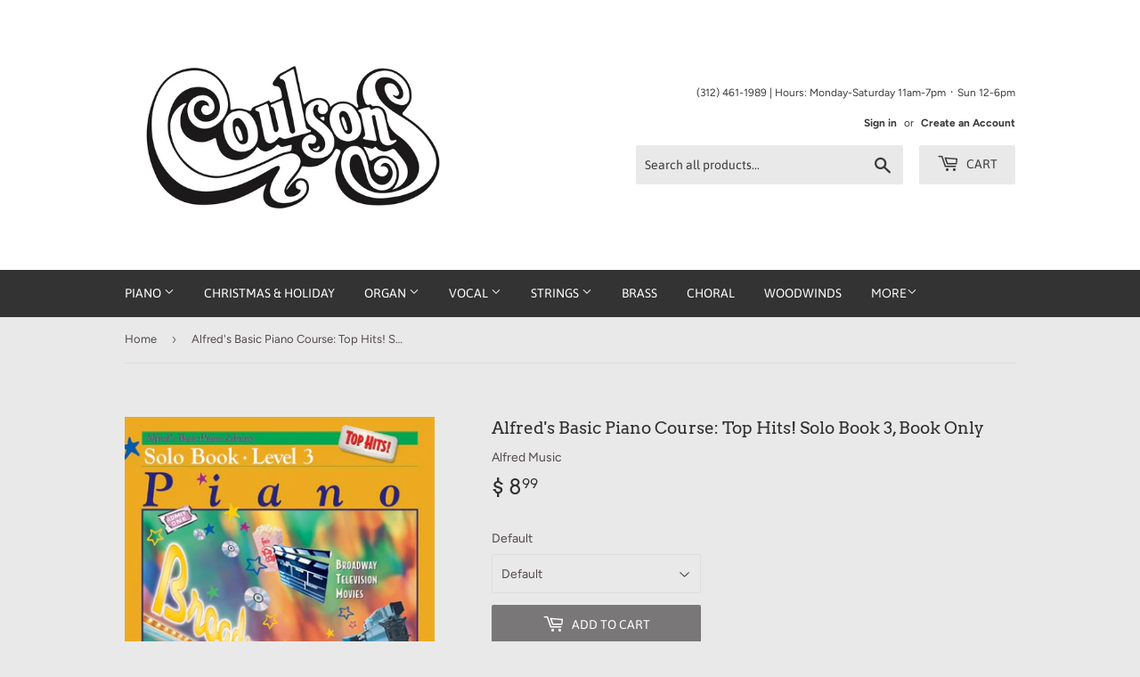

--- FILE ---
content_type: text/html; charset=utf-8
request_url: https://coulsonsmusic.com/products/alfreds-basic-piano-course-top-hits-solo-book-3
body_size: 16628
content:
<!doctype html>
<html class="no-touch no-js">
<head>
  <script>(function(H){H.className=H.className.replace(/\bno-js\b/,'js')})(document.documentElement)</script>
  <!-- Basic page needs ================================================== -->
  <meta charset="utf-8">
  <meta http-equiv="X-UA-Compatible" content="IE=edge,chrome=1">

  

  <!-- Title and description ================================================== -->
  <title>
  Alfred&#39;s Basic Piano Course: Top Hits! Solo Book 3, Book Only &ndash; Coulsons Sheet Music
  </title>

  
    <meta name="description" content="Alfred&#39;s Top Hits series has overwhelmingly been accepted by students and teachers. This series combines just the right combination of hits from Broadway, Hollywood, television and recordings! As you might expect from Alfred, this series offers a rare combination of great music arranged with care and creativity. Your b">
  

  <!-- Product meta ================================================== -->
  <!-- /snippets/social-meta-tags.liquid -->




<meta property="og:site_name" content="Coulsons Sheet Music">
<meta property="og:url" content="https://coulsonsmusic.com/products/alfreds-basic-piano-course-top-hits-solo-book-3">
<meta property="og:title" content="Alfred's Basic Piano Course: Top Hits! Solo Book 3, Book Only">
<meta property="og:type" content="product">
<meta property="og:description" content="Alfred&#39;s Top Hits series has overwhelmingly been accepted by students and teachers. This series combines just the right combination of hits from Broadway, Hollywood, television and recordings! As you might expect from Alfred, this series offers a rare combination of great music arranged with care and creativity. Your b">

  <meta property="og:price:amount" content="8.99">
  <meta property="og:price:currency" content="USD">

<meta property="og:image" content="http://coulsonsmusic.com/cdn/shop/products/ff9621d7ffde0fea715f7ab541704531_1200x1200.jpg?v=1649787801">
<meta property="og:image:secure_url" content="https://coulsonsmusic.com/cdn/shop/products/ff9621d7ffde0fea715f7ab541704531_1200x1200.jpg?v=1649787801">


  <meta name="twitter:site" content="@@coulsonsmusic">

<meta name="twitter:card" content="summary_large_image">
<meta name="twitter:title" content="Alfred's Basic Piano Course: Top Hits! Solo Book 3, Book Only">
<meta name="twitter:description" content="Alfred&#39;s Top Hits series has overwhelmingly been accepted by students and teachers. This series combines just the right combination of hits from Broadway, Hollywood, television and recordings! As you might expect from Alfred, this series offers a rare combination of great music arranged with care and creativity. Your b">


  <!-- Helpers ================================================== -->
  <link rel="canonical" href="https://coulsonsmusic.com/products/alfreds-basic-piano-course-top-hits-solo-book-3">
  <meta name="viewport" content="width=device-width,initial-scale=1">

  <!-- CSS ================================================== -->
  <link href="//coulsonsmusic.com/cdn/shop/t/17/assets/theme.scss.css?v=81667686995875843041759331699" rel="stylesheet" type="text/css" media="all" />

  <!-- Header hook for plugins ================================================== -->
  <script>window.performance && window.performance.mark && window.performance.mark('shopify.content_for_header.start');</script><meta id="shopify-digital-wallet" name="shopify-digital-wallet" content="/6756747/digital_wallets/dialog">
<meta name="shopify-checkout-api-token" content="76d3d699510a3d65a91eb12581e83564">
<meta id="in-context-paypal-metadata" data-shop-id="6756747" data-venmo-supported="false" data-environment="production" data-locale="en_US" data-paypal-v4="true" data-currency="USD">
<link rel="alternate" type="application/json+oembed" href="https://coulsonsmusic.com/products/alfreds-basic-piano-course-top-hits-solo-book-3.oembed">
<script async="async" src="/checkouts/internal/preloads.js?locale=en-US"></script>
<link rel="preconnect" href="https://shop.app" crossorigin="anonymous">
<script async="async" src="https://shop.app/checkouts/internal/preloads.js?locale=en-US&shop_id=6756747" crossorigin="anonymous"></script>
<script id="shopify-features" type="application/json">{"accessToken":"76d3d699510a3d65a91eb12581e83564","betas":["rich-media-storefront-analytics"],"domain":"coulsonsmusic.com","predictiveSearch":true,"shopId":6756747,"locale":"en"}</script>
<script>var Shopify = Shopify || {};
Shopify.shop = "coulsons-sheet-music.myshopify.com";
Shopify.locale = "en";
Shopify.currency = {"active":"USD","rate":"1.0"};
Shopify.country = "US";
Shopify.theme = {"name":"Copy of Supply (New)","id":121520357481,"schema_name":"Supply","schema_version":"7.2.3","theme_store_id":679,"role":"main"};
Shopify.theme.handle = "null";
Shopify.theme.style = {"id":null,"handle":null};
Shopify.cdnHost = "coulsonsmusic.com/cdn";
Shopify.routes = Shopify.routes || {};
Shopify.routes.root = "/";</script>
<script type="module">!function(o){(o.Shopify=o.Shopify||{}).modules=!0}(window);</script>
<script>!function(o){function n(){var o=[];function n(){o.push(Array.prototype.slice.apply(arguments))}return n.q=o,n}var t=o.Shopify=o.Shopify||{};t.loadFeatures=n(),t.autoloadFeatures=n()}(window);</script>
<script>
  window.ShopifyPay = window.ShopifyPay || {};
  window.ShopifyPay.apiHost = "shop.app\/pay";
  window.ShopifyPay.redirectState = null;
</script>
<script id="shop-js-analytics" type="application/json">{"pageType":"product"}</script>
<script defer="defer" async type="module" src="//coulsonsmusic.com/cdn/shopifycloud/shop-js/modules/v2/client.init-shop-cart-sync_C5BV16lS.en.esm.js"></script>
<script defer="defer" async type="module" src="//coulsonsmusic.com/cdn/shopifycloud/shop-js/modules/v2/chunk.common_CygWptCX.esm.js"></script>
<script type="module">
  await import("//coulsonsmusic.com/cdn/shopifycloud/shop-js/modules/v2/client.init-shop-cart-sync_C5BV16lS.en.esm.js");
await import("//coulsonsmusic.com/cdn/shopifycloud/shop-js/modules/v2/chunk.common_CygWptCX.esm.js");

  window.Shopify.SignInWithShop?.initShopCartSync?.({"fedCMEnabled":true,"windoidEnabled":true});

</script>
<script>
  window.Shopify = window.Shopify || {};
  if (!window.Shopify.featureAssets) window.Shopify.featureAssets = {};
  window.Shopify.featureAssets['shop-js'] = {"shop-cart-sync":["modules/v2/client.shop-cart-sync_ZFArdW7E.en.esm.js","modules/v2/chunk.common_CygWptCX.esm.js"],"init-fed-cm":["modules/v2/client.init-fed-cm_CmiC4vf6.en.esm.js","modules/v2/chunk.common_CygWptCX.esm.js"],"shop-button":["modules/v2/client.shop-button_tlx5R9nI.en.esm.js","modules/v2/chunk.common_CygWptCX.esm.js"],"shop-cash-offers":["modules/v2/client.shop-cash-offers_DOA2yAJr.en.esm.js","modules/v2/chunk.common_CygWptCX.esm.js","modules/v2/chunk.modal_D71HUcav.esm.js"],"init-windoid":["modules/v2/client.init-windoid_sURxWdc1.en.esm.js","modules/v2/chunk.common_CygWptCX.esm.js"],"shop-toast-manager":["modules/v2/client.shop-toast-manager_ClPi3nE9.en.esm.js","modules/v2/chunk.common_CygWptCX.esm.js"],"init-shop-email-lookup-coordinator":["modules/v2/client.init-shop-email-lookup-coordinator_B8hsDcYM.en.esm.js","modules/v2/chunk.common_CygWptCX.esm.js"],"init-shop-cart-sync":["modules/v2/client.init-shop-cart-sync_C5BV16lS.en.esm.js","modules/v2/chunk.common_CygWptCX.esm.js"],"avatar":["modules/v2/client.avatar_BTnouDA3.en.esm.js"],"pay-button":["modules/v2/client.pay-button_FdsNuTd3.en.esm.js","modules/v2/chunk.common_CygWptCX.esm.js"],"init-customer-accounts":["modules/v2/client.init-customer-accounts_DxDtT_ad.en.esm.js","modules/v2/client.shop-login-button_C5VAVYt1.en.esm.js","modules/v2/chunk.common_CygWptCX.esm.js","modules/v2/chunk.modal_D71HUcav.esm.js"],"init-shop-for-new-customer-accounts":["modules/v2/client.init-shop-for-new-customer-accounts_ChsxoAhi.en.esm.js","modules/v2/client.shop-login-button_C5VAVYt1.en.esm.js","modules/v2/chunk.common_CygWptCX.esm.js","modules/v2/chunk.modal_D71HUcav.esm.js"],"shop-login-button":["modules/v2/client.shop-login-button_C5VAVYt1.en.esm.js","modules/v2/chunk.common_CygWptCX.esm.js","modules/v2/chunk.modal_D71HUcav.esm.js"],"init-customer-accounts-sign-up":["modules/v2/client.init-customer-accounts-sign-up_CPSyQ0Tj.en.esm.js","modules/v2/client.shop-login-button_C5VAVYt1.en.esm.js","modules/v2/chunk.common_CygWptCX.esm.js","modules/v2/chunk.modal_D71HUcav.esm.js"],"shop-follow-button":["modules/v2/client.shop-follow-button_Cva4Ekp9.en.esm.js","modules/v2/chunk.common_CygWptCX.esm.js","modules/v2/chunk.modal_D71HUcav.esm.js"],"checkout-modal":["modules/v2/client.checkout-modal_BPM8l0SH.en.esm.js","modules/v2/chunk.common_CygWptCX.esm.js","modules/v2/chunk.modal_D71HUcav.esm.js"],"lead-capture":["modules/v2/client.lead-capture_Bi8yE_yS.en.esm.js","modules/v2/chunk.common_CygWptCX.esm.js","modules/v2/chunk.modal_D71HUcav.esm.js"],"shop-login":["modules/v2/client.shop-login_D6lNrXab.en.esm.js","modules/v2/chunk.common_CygWptCX.esm.js","modules/v2/chunk.modal_D71HUcav.esm.js"],"payment-terms":["modules/v2/client.payment-terms_CZxnsJam.en.esm.js","modules/v2/chunk.common_CygWptCX.esm.js","modules/v2/chunk.modal_D71HUcav.esm.js"]};
</script>
<script id="__st">var __st={"a":6756747,"offset":-21600,"reqid":"1caf8fea-c31f-4cd5-9795-64a473da3f0b-1768709435","pageurl":"coulsonsmusic.com\/products\/alfreds-basic-piano-course-top-hits-solo-book-3","u":"ca5921977045","p":"product","rtyp":"product","rid":389278571};</script>
<script>window.ShopifyPaypalV4VisibilityTracking = true;</script>
<script id="captcha-bootstrap">!function(){'use strict';const t='contact',e='account',n='new_comment',o=[[t,t],['blogs',n],['comments',n],[t,'customer']],c=[[e,'customer_login'],[e,'guest_login'],[e,'recover_customer_password'],[e,'create_customer']],r=t=>t.map((([t,e])=>`form[action*='/${t}']:not([data-nocaptcha='true']) input[name='form_type'][value='${e}']`)).join(','),a=t=>()=>t?[...document.querySelectorAll(t)].map((t=>t.form)):[];function s(){const t=[...o],e=r(t);return a(e)}const i='password',u='form_key',d=['recaptcha-v3-token','g-recaptcha-response','h-captcha-response',i],f=()=>{try{return window.sessionStorage}catch{return}},m='__shopify_v',_=t=>t.elements[u];function p(t,e,n=!1){try{const o=window.sessionStorage,c=JSON.parse(o.getItem(e)),{data:r}=function(t){const{data:e,action:n}=t;return t[m]||n?{data:e,action:n}:{data:t,action:n}}(c);for(const[e,n]of Object.entries(r))t.elements[e]&&(t.elements[e].value=n);n&&o.removeItem(e)}catch(o){console.error('form repopulation failed',{error:o})}}const l='form_type',E='cptcha';function T(t){t.dataset[E]=!0}const w=window,h=w.document,L='Shopify',v='ce_forms',y='captcha';let A=!1;((t,e)=>{const n=(g='f06e6c50-85a8-45c8-87d0-21a2b65856fe',I='https://cdn.shopify.com/shopifycloud/storefront-forms-hcaptcha/ce_storefront_forms_captcha_hcaptcha.v1.5.2.iife.js',D={infoText:'Protected by hCaptcha',privacyText:'Privacy',termsText:'Terms'},(t,e,n)=>{const o=w[L][v],c=o.bindForm;if(c)return c(t,g,e,D).then(n);var r;o.q.push([[t,g,e,D],n]),r=I,A||(h.body.append(Object.assign(h.createElement('script'),{id:'captcha-provider',async:!0,src:r})),A=!0)});var g,I,D;w[L]=w[L]||{},w[L][v]=w[L][v]||{},w[L][v].q=[],w[L][y]=w[L][y]||{},w[L][y].protect=function(t,e){n(t,void 0,e),T(t)},Object.freeze(w[L][y]),function(t,e,n,w,h,L){const[v,y,A,g]=function(t,e,n){const i=e?o:[],u=t?c:[],d=[...i,...u],f=r(d),m=r(i),_=r(d.filter((([t,e])=>n.includes(e))));return[a(f),a(m),a(_),s()]}(w,h,L),I=t=>{const e=t.target;return e instanceof HTMLFormElement?e:e&&e.form},D=t=>v().includes(t);t.addEventListener('submit',(t=>{const e=I(t);if(!e)return;const n=D(e)&&!e.dataset.hcaptchaBound&&!e.dataset.recaptchaBound,o=_(e),c=g().includes(e)&&(!o||!o.value);(n||c)&&t.preventDefault(),c&&!n&&(function(t){try{if(!f())return;!function(t){const e=f();if(!e)return;const n=_(t);if(!n)return;const o=n.value;o&&e.removeItem(o)}(t);const e=Array.from(Array(32),(()=>Math.random().toString(36)[2])).join('');!function(t,e){_(t)||t.append(Object.assign(document.createElement('input'),{type:'hidden',name:u})),t.elements[u].value=e}(t,e),function(t,e){const n=f();if(!n)return;const o=[...t.querySelectorAll(`input[type='${i}']`)].map((({name:t})=>t)),c=[...d,...o],r={};for(const[a,s]of new FormData(t).entries())c.includes(a)||(r[a]=s);n.setItem(e,JSON.stringify({[m]:1,action:t.action,data:r}))}(t,e)}catch(e){console.error('failed to persist form',e)}}(e),e.submit())}));const S=(t,e)=>{t&&!t.dataset[E]&&(n(t,e.some((e=>e===t))),T(t))};for(const o of['focusin','change'])t.addEventListener(o,(t=>{const e=I(t);D(e)&&S(e,y())}));const B=e.get('form_key'),M=e.get(l),P=B&&M;t.addEventListener('DOMContentLoaded',(()=>{const t=y();if(P)for(const e of t)e.elements[l].value===M&&p(e,B);[...new Set([...A(),...v().filter((t=>'true'===t.dataset.shopifyCaptcha))])].forEach((e=>S(e,t)))}))}(h,new URLSearchParams(w.location.search),n,t,e,['guest_login'])})(!0,!0)}();</script>
<script integrity="sha256-4kQ18oKyAcykRKYeNunJcIwy7WH5gtpwJnB7kiuLZ1E=" data-source-attribution="shopify.loadfeatures" defer="defer" src="//coulsonsmusic.com/cdn/shopifycloud/storefront/assets/storefront/load_feature-a0a9edcb.js" crossorigin="anonymous"></script>
<script crossorigin="anonymous" defer="defer" src="//coulsonsmusic.com/cdn/shopifycloud/storefront/assets/shopify_pay/storefront-65b4c6d7.js?v=20250812"></script>
<script data-source-attribution="shopify.dynamic_checkout.dynamic.init">var Shopify=Shopify||{};Shopify.PaymentButton=Shopify.PaymentButton||{isStorefrontPortableWallets:!0,init:function(){window.Shopify.PaymentButton.init=function(){};var t=document.createElement("script");t.src="https://coulsonsmusic.com/cdn/shopifycloud/portable-wallets/latest/portable-wallets.en.js",t.type="module",document.head.appendChild(t)}};
</script>
<script data-source-attribution="shopify.dynamic_checkout.buyer_consent">
  function portableWalletsHideBuyerConsent(e){var t=document.getElementById("shopify-buyer-consent"),n=document.getElementById("shopify-subscription-policy-button");t&&n&&(t.classList.add("hidden"),t.setAttribute("aria-hidden","true"),n.removeEventListener("click",e))}function portableWalletsShowBuyerConsent(e){var t=document.getElementById("shopify-buyer-consent"),n=document.getElementById("shopify-subscription-policy-button");t&&n&&(t.classList.remove("hidden"),t.removeAttribute("aria-hidden"),n.addEventListener("click",e))}window.Shopify?.PaymentButton&&(window.Shopify.PaymentButton.hideBuyerConsent=portableWalletsHideBuyerConsent,window.Shopify.PaymentButton.showBuyerConsent=portableWalletsShowBuyerConsent);
</script>
<script data-source-attribution="shopify.dynamic_checkout.cart.bootstrap">document.addEventListener("DOMContentLoaded",(function(){function t(){return document.querySelector("shopify-accelerated-checkout-cart, shopify-accelerated-checkout")}if(t())Shopify.PaymentButton.init();else{new MutationObserver((function(e,n){t()&&(Shopify.PaymentButton.init(),n.disconnect())})).observe(document.body,{childList:!0,subtree:!0})}}));
</script>
<link id="shopify-accelerated-checkout-styles" rel="stylesheet" media="screen" href="https://coulsonsmusic.com/cdn/shopifycloud/portable-wallets/latest/accelerated-checkout-backwards-compat.css" crossorigin="anonymous">
<style id="shopify-accelerated-checkout-cart">
        #shopify-buyer-consent {
  margin-top: 1em;
  display: inline-block;
  width: 100%;
}

#shopify-buyer-consent.hidden {
  display: none;
}

#shopify-subscription-policy-button {
  background: none;
  border: none;
  padding: 0;
  text-decoration: underline;
  font-size: inherit;
  cursor: pointer;
}

#shopify-subscription-policy-button::before {
  box-shadow: none;
}

      </style>

<script>window.performance && window.performance.mark && window.performance.mark('shopify.content_for_header.end');</script>

  
  

  <script src="//coulsonsmusic.com/cdn/shop/t/17/assets/jquery-2.2.3.min.js?v=58211863146907186831646950073" type="text/javascript"></script>

  <script src="//coulsonsmusic.com/cdn/shop/t/17/assets/lazysizes.min.js?v=8147953233334221341646950073" async="async"></script>
  <script src="//coulsonsmusic.com/cdn/shop/t/17/assets/vendor.js?v=106177282645720727331646950076" defer="defer"></script>
  <script src="//coulsonsmusic.com/cdn/shop/t/17/assets/theme.js?v=44202447189188672501646950087" defer="defer"></script>



  <!-- "snippets/shogun-head.liquid" was not rendered, the associated app was uninstalled -->
<link href="https://monorail-edge.shopifysvc.com" rel="dns-prefetch">
<script>(function(){if ("sendBeacon" in navigator && "performance" in window) {try {var session_token_from_headers = performance.getEntriesByType('navigation')[0].serverTiming.find(x => x.name == '_s').description;} catch {var session_token_from_headers = undefined;}var session_cookie_matches = document.cookie.match(/_shopify_s=([^;]*)/);var session_token_from_cookie = session_cookie_matches && session_cookie_matches.length === 2 ? session_cookie_matches[1] : "";var session_token = session_token_from_headers || session_token_from_cookie || "";function handle_abandonment_event(e) {var entries = performance.getEntries().filter(function(entry) {return /monorail-edge.shopifysvc.com/.test(entry.name);});if (!window.abandonment_tracked && entries.length === 0) {window.abandonment_tracked = true;var currentMs = Date.now();var navigation_start = performance.timing.navigationStart;var payload = {shop_id: 6756747,url: window.location.href,navigation_start,duration: currentMs - navigation_start,session_token,page_type: "product"};window.navigator.sendBeacon("https://monorail-edge.shopifysvc.com/v1/produce", JSON.stringify({schema_id: "online_store_buyer_site_abandonment/1.1",payload: payload,metadata: {event_created_at_ms: currentMs,event_sent_at_ms: currentMs}}));}}window.addEventListener('pagehide', handle_abandonment_event);}}());</script>
<script id="web-pixels-manager-setup">(function e(e,d,r,n,o){if(void 0===o&&(o={}),!Boolean(null===(a=null===(i=window.Shopify)||void 0===i?void 0:i.analytics)||void 0===a?void 0:a.replayQueue)){var i,a;window.Shopify=window.Shopify||{};var t=window.Shopify;t.analytics=t.analytics||{};var s=t.analytics;s.replayQueue=[],s.publish=function(e,d,r){return s.replayQueue.push([e,d,r]),!0};try{self.performance.mark("wpm:start")}catch(e){}var l=function(){var e={modern:/Edge?\/(1{2}[4-9]|1[2-9]\d|[2-9]\d{2}|\d{4,})\.\d+(\.\d+|)|Firefox\/(1{2}[4-9]|1[2-9]\d|[2-9]\d{2}|\d{4,})\.\d+(\.\d+|)|Chrom(ium|e)\/(9{2}|\d{3,})\.\d+(\.\d+|)|(Maci|X1{2}).+ Version\/(15\.\d+|(1[6-9]|[2-9]\d|\d{3,})\.\d+)([,.]\d+|)( \(\w+\)|)( Mobile\/\w+|) Safari\/|Chrome.+OPR\/(9{2}|\d{3,})\.\d+\.\d+|(CPU[ +]OS|iPhone[ +]OS|CPU[ +]iPhone|CPU IPhone OS|CPU iPad OS)[ +]+(15[._]\d+|(1[6-9]|[2-9]\d|\d{3,})[._]\d+)([._]\d+|)|Android:?[ /-](13[3-9]|1[4-9]\d|[2-9]\d{2}|\d{4,})(\.\d+|)(\.\d+|)|Android.+Firefox\/(13[5-9]|1[4-9]\d|[2-9]\d{2}|\d{4,})\.\d+(\.\d+|)|Android.+Chrom(ium|e)\/(13[3-9]|1[4-9]\d|[2-9]\d{2}|\d{4,})\.\d+(\.\d+|)|SamsungBrowser\/([2-9]\d|\d{3,})\.\d+/,legacy:/Edge?\/(1[6-9]|[2-9]\d|\d{3,})\.\d+(\.\d+|)|Firefox\/(5[4-9]|[6-9]\d|\d{3,})\.\d+(\.\d+|)|Chrom(ium|e)\/(5[1-9]|[6-9]\d|\d{3,})\.\d+(\.\d+|)([\d.]+$|.*Safari\/(?![\d.]+ Edge\/[\d.]+$))|(Maci|X1{2}).+ Version\/(10\.\d+|(1[1-9]|[2-9]\d|\d{3,})\.\d+)([,.]\d+|)( \(\w+\)|)( Mobile\/\w+|) Safari\/|Chrome.+OPR\/(3[89]|[4-9]\d|\d{3,})\.\d+\.\d+|(CPU[ +]OS|iPhone[ +]OS|CPU[ +]iPhone|CPU IPhone OS|CPU iPad OS)[ +]+(10[._]\d+|(1[1-9]|[2-9]\d|\d{3,})[._]\d+)([._]\d+|)|Android:?[ /-](13[3-9]|1[4-9]\d|[2-9]\d{2}|\d{4,})(\.\d+|)(\.\d+|)|Mobile Safari.+OPR\/([89]\d|\d{3,})\.\d+\.\d+|Android.+Firefox\/(13[5-9]|1[4-9]\d|[2-9]\d{2}|\d{4,})\.\d+(\.\d+|)|Android.+Chrom(ium|e)\/(13[3-9]|1[4-9]\d|[2-9]\d{2}|\d{4,})\.\d+(\.\d+|)|Android.+(UC? ?Browser|UCWEB|U3)[ /]?(15\.([5-9]|\d{2,})|(1[6-9]|[2-9]\d|\d{3,})\.\d+)\.\d+|SamsungBrowser\/(5\.\d+|([6-9]|\d{2,})\.\d+)|Android.+MQ{2}Browser\/(14(\.(9|\d{2,})|)|(1[5-9]|[2-9]\d|\d{3,})(\.\d+|))(\.\d+|)|K[Aa][Ii]OS\/(3\.\d+|([4-9]|\d{2,})\.\d+)(\.\d+|)/},d=e.modern,r=e.legacy,n=navigator.userAgent;return n.match(d)?"modern":n.match(r)?"legacy":"unknown"}(),u="modern"===l?"modern":"legacy",c=(null!=n?n:{modern:"",legacy:""})[u],f=function(e){return[e.baseUrl,"/wpm","/b",e.hashVersion,"modern"===e.buildTarget?"m":"l",".js"].join("")}({baseUrl:d,hashVersion:r,buildTarget:u}),m=function(e){var d=e.version,r=e.bundleTarget,n=e.surface,o=e.pageUrl,i=e.monorailEndpoint;return{emit:function(e){var a=e.status,t=e.errorMsg,s=(new Date).getTime(),l=JSON.stringify({metadata:{event_sent_at_ms:s},events:[{schema_id:"web_pixels_manager_load/3.1",payload:{version:d,bundle_target:r,page_url:o,status:a,surface:n,error_msg:t},metadata:{event_created_at_ms:s}}]});if(!i)return console&&console.warn&&console.warn("[Web Pixels Manager] No Monorail endpoint provided, skipping logging."),!1;try{return self.navigator.sendBeacon.bind(self.navigator)(i,l)}catch(e){}var u=new XMLHttpRequest;try{return u.open("POST",i,!0),u.setRequestHeader("Content-Type","text/plain"),u.send(l),!0}catch(e){return console&&console.warn&&console.warn("[Web Pixels Manager] Got an unhandled error while logging to Monorail."),!1}}}}({version:r,bundleTarget:l,surface:e.surface,pageUrl:self.location.href,monorailEndpoint:e.monorailEndpoint});try{o.browserTarget=l,function(e){var d=e.src,r=e.async,n=void 0===r||r,o=e.onload,i=e.onerror,a=e.sri,t=e.scriptDataAttributes,s=void 0===t?{}:t,l=document.createElement("script"),u=document.querySelector("head"),c=document.querySelector("body");if(l.async=n,l.src=d,a&&(l.integrity=a,l.crossOrigin="anonymous"),s)for(var f in s)if(Object.prototype.hasOwnProperty.call(s,f))try{l.dataset[f]=s[f]}catch(e){}if(o&&l.addEventListener("load",o),i&&l.addEventListener("error",i),u)u.appendChild(l);else{if(!c)throw new Error("Did not find a head or body element to append the script");c.appendChild(l)}}({src:f,async:!0,onload:function(){if(!function(){var e,d;return Boolean(null===(d=null===(e=window.Shopify)||void 0===e?void 0:e.analytics)||void 0===d?void 0:d.initialized)}()){var d=window.webPixelsManager.init(e)||void 0;if(d){var r=window.Shopify.analytics;r.replayQueue.forEach((function(e){var r=e[0],n=e[1],o=e[2];d.publishCustomEvent(r,n,o)})),r.replayQueue=[],r.publish=d.publishCustomEvent,r.visitor=d.visitor,r.initialized=!0}}},onerror:function(){return m.emit({status:"failed",errorMsg:"".concat(f," has failed to load")})},sri:function(e){var d=/^sha384-[A-Za-z0-9+/=]+$/;return"string"==typeof e&&d.test(e)}(c)?c:"",scriptDataAttributes:o}),m.emit({status:"loading"})}catch(e){m.emit({status:"failed",errorMsg:(null==e?void 0:e.message)||"Unknown error"})}}})({shopId: 6756747,storefrontBaseUrl: "https://coulsonsmusic.com",extensionsBaseUrl: "https://extensions.shopifycdn.com/cdn/shopifycloud/web-pixels-manager",monorailEndpoint: "https://monorail-edge.shopifysvc.com/unstable/produce_batch",surface: "storefront-renderer",enabledBetaFlags: ["2dca8a86"],webPixelsConfigList: [{"id":"shopify-app-pixel","configuration":"{}","eventPayloadVersion":"v1","runtimeContext":"STRICT","scriptVersion":"0450","apiClientId":"shopify-pixel","type":"APP","privacyPurposes":["ANALYTICS","MARKETING"]},{"id":"shopify-custom-pixel","eventPayloadVersion":"v1","runtimeContext":"LAX","scriptVersion":"0450","apiClientId":"shopify-pixel","type":"CUSTOM","privacyPurposes":["ANALYTICS","MARKETING"]}],isMerchantRequest: false,initData: {"shop":{"name":"Coulsons Sheet Music","paymentSettings":{"currencyCode":"USD"},"myshopifyDomain":"coulsons-sheet-music.myshopify.com","countryCode":"US","storefrontUrl":"https:\/\/coulsonsmusic.com"},"customer":null,"cart":null,"checkout":null,"productVariants":[{"price":{"amount":8.99,"currencyCode":"USD"},"product":{"title":"Alfred's Basic Piano Course: Top Hits! Solo Book 3, Book Only","vendor":"Alfred Music","id":"389278571","untranslatedTitle":"Alfred's Basic Piano Course: Top Hits! Solo Book 3, Book Only","url":"\/products\/alfreds-basic-piano-course-top-hits-solo-book-3","type":"Alfred"},"id":"912015855","image":{"src":"\/\/coulsonsmusic.com\/cdn\/shop\/products\/ff9621d7ffde0fea715f7ab541704531.jpg?v=1649787801"},"sku":"00-16498","title":"Default","untranslatedTitle":"Default"}],"purchasingCompany":null},},"https://coulsonsmusic.com/cdn","fcfee988w5aeb613cpc8e4bc33m6693e112",{"modern":"","legacy":""},{"shopId":"6756747","storefrontBaseUrl":"https:\/\/coulsonsmusic.com","extensionBaseUrl":"https:\/\/extensions.shopifycdn.com\/cdn\/shopifycloud\/web-pixels-manager","surface":"storefront-renderer","enabledBetaFlags":"[\"2dca8a86\"]","isMerchantRequest":"false","hashVersion":"fcfee988w5aeb613cpc8e4bc33m6693e112","publish":"custom","events":"[[\"page_viewed\",{}],[\"product_viewed\",{\"productVariant\":{\"price\":{\"amount\":8.99,\"currencyCode\":\"USD\"},\"product\":{\"title\":\"Alfred's Basic Piano Course: Top Hits! Solo Book 3, Book Only\",\"vendor\":\"Alfred Music\",\"id\":\"389278571\",\"untranslatedTitle\":\"Alfred's Basic Piano Course: Top Hits! Solo Book 3, Book Only\",\"url\":\"\/products\/alfreds-basic-piano-course-top-hits-solo-book-3\",\"type\":\"Alfred\"},\"id\":\"912015855\",\"image\":{\"src\":\"\/\/coulsonsmusic.com\/cdn\/shop\/products\/ff9621d7ffde0fea715f7ab541704531.jpg?v=1649787801\"},\"sku\":\"00-16498\",\"title\":\"Default\",\"untranslatedTitle\":\"Default\"}}]]"});</script><script>
  window.ShopifyAnalytics = window.ShopifyAnalytics || {};
  window.ShopifyAnalytics.meta = window.ShopifyAnalytics.meta || {};
  window.ShopifyAnalytics.meta.currency = 'USD';
  var meta = {"product":{"id":389278571,"gid":"gid:\/\/shopify\/Product\/389278571","vendor":"Alfred Music","type":"Alfred","handle":"alfreds-basic-piano-course-top-hits-solo-book-3","variants":[{"id":912015855,"price":899,"name":"Alfred's Basic Piano Course: Top Hits! Solo Book 3, Book Only","public_title":null,"sku":"00-16498"}],"remote":false},"page":{"pageType":"product","resourceType":"product","resourceId":389278571,"requestId":"1caf8fea-c31f-4cd5-9795-64a473da3f0b-1768709435"}};
  for (var attr in meta) {
    window.ShopifyAnalytics.meta[attr] = meta[attr];
  }
</script>
<script class="analytics">
  (function () {
    var customDocumentWrite = function(content) {
      var jquery = null;

      if (window.jQuery) {
        jquery = window.jQuery;
      } else if (window.Checkout && window.Checkout.$) {
        jquery = window.Checkout.$;
      }

      if (jquery) {
        jquery('body').append(content);
      }
    };

    var hasLoggedConversion = function(token) {
      if (token) {
        return document.cookie.indexOf('loggedConversion=' + token) !== -1;
      }
      return false;
    }

    var setCookieIfConversion = function(token) {
      if (token) {
        var twoMonthsFromNow = new Date(Date.now());
        twoMonthsFromNow.setMonth(twoMonthsFromNow.getMonth() + 2);

        document.cookie = 'loggedConversion=' + token + '; expires=' + twoMonthsFromNow;
      }
    }

    var trekkie = window.ShopifyAnalytics.lib = window.trekkie = window.trekkie || [];
    if (trekkie.integrations) {
      return;
    }
    trekkie.methods = [
      'identify',
      'page',
      'ready',
      'track',
      'trackForm',
      'trackLink'
    ];
    trekkie.factory = function(method) {
      return function() {
        var args = Array.prototype.slice.call(arguments);
        args.unshift(method);
        trekkie.push(args);
        return trekkie;
      };
    };
    for (var i = 0; i < trekkie.methods.length; i++) {
      var key = trekkie.methods[i];
      trekkie[key] = trekkie.factory(key);
    }
    trekkie.load = function(config) {
      trekkie.config = config || {};
      trekkie.config.initialDocumentCookie = document.cookie;
      var first = document.getElementsByTagName('script')[0];
      var script = document.createElement('script');
      script.type = 'text/javascript';
      script.onerror = function(e) {
        var scriptFallback = document.createElement('script');
        scriptFallback.type = 'text/javascript';
        scriptFallback.onerror = function(error) {
                var Monorail = {
      produce: function produce(monorailDomain, schemaId, payload) {
        var currentMs = new Date().getTime();
        var event = {
          schema_id: schemaId,
          payload: payload,
          metadata: {
            event_created_at_ms: currentMs,
            event_sent_at_ms: currentMs
          }
        };
        return Monorail.sendRequest("https://" + monorailDomain + "/v1/produce", JSON.stringify(event));
      },
      sendRequest: function sendRequest(endpointUrl, payload) {
        // Try the sendBeacon API
        if (window && window.navigator && typeof window.navigator.sendBeacon === 'function' && typeof window.Blob === 'function' && !Monorail.isIos12()) {
          var blobData = new window.Blob([payload], {
            type: 'text/plain'
          });

          if (window.navigator.sendBeacon(endpointUrl, blobData)) {
            return true;
          } // sendBeacon was not successful

        } // XHR beacon

        var xhr = new XMLHttpRequest();

        try {
          xhr.open('POST', endpointUrl);
          xhr.setRequestHeader('Content-Type', 'text/plain');
          xhr.send(payload);
        } catch (e) {
          console.log(e);
        }

        return false;
      },
      isIos12: function isIos12() {
        return window.navigator.userAgent.lastIndexOf('iPhone; CPU iPhone OS 12_') !== -1 || window.navigator.userAgent.lastIndexOf('iPad; CPU OS 12_') !== -1;
      }
    };
    Monorail.produce('monorail-edge.shopifysvc.com',
      'trekkie_storefront_load_errors/1.1',
      {shop_id: 6756747,
      theme_id: 121520357481,
      app_name: "storefront",
      context_url: window.location.href,
      source_url: "//coulsonsmusic.com/cdn/s/trekkie.storefront.cd680fe47e6c39ca5d5df5f0a32d569bc48c0f27.min.js"});

        };
        scriptFallback.async = true;
        scriptFallback.src = '//coulsonsmusic.com/cdn/s/trekkie.storefront.cd680fe47e6c39ca5d5df5f0a32d569bc48c0f27.min.js';
        first.parentNode.insertBefore(scriptFallback, first);
      };
      script.async = true;
      script.src = '//coulsonsmusic.com/cdn/s/trekkie.storefront.cd680fe47e6c39ca5d5df5f0a32d569bc48c0f27.min.js';
      first.parentNode.insertBefore(script, first);
    };
    trekkie.load(
      {"Trekkie":{"appName":"storefront","development":false,"defaultAttributes":{"shopId":6756747,"isMerchantRequest":null,"themeId":121520357481,"themeCityHash":"10089204624475732005","contentLanguage":"en","currency":"USD","eventMetadataId":"f56bb5b8-a6c5-4428-99aa-68cf05ced92a"},"isServerSideCookieWritingEnabled":true,"monorailRegion":"shop_domain","enabledBetaFlags":["65f19447"]},"Session Attribution":{},"S2S":{"facebookCapiEnabled":false,"source":"trekkie-storefront-renderer","apiClientId":580111}}
    );

    var loaded = false;
    trekkie.ready(function() {
      if (loaded) return;
      loaded = true;

      window.ShopifyAnalytics.lib = window.trekkie;

      var originalDocumentWrite = document.write;
      document.write = customDocumentWrite;
      try { window.ShopifyAnalytics.merchantGoogleAnalytics.call(this); } catch(error) {};
      document.write = originalDocumentWrite;

      window.ShopifyAnalytics.lib.page(null,{"pageType":"product","resourceType":"product","resourceId":389278571,"requestId":"1caf8fea-c31f-4cd5-9795-64a473da3f0b-1768709435","shopifyEmitted":true});

      var match = window.location.pathname.match(/checkouts\/(.+)\/(thank_you|post_purchase)/)
      var token = match? match[1]: undefined;
      if (!hasLoggedConversion(token)) {
        setCookieIfConversion(token);
        window.ShopifyAnalytics.lib.track("Viewed Product",{"currency":"USD","variantId":912015855,"productId":389278571,"productGid":"gid:\/\/shopify\/Product\/389278571","name":"Alfred's Basic Piano Course: Top Hits! Solo Book 3, Book Only","price":"8.99","sku":"00-16498","brand":"Alfred Music","variant":null,"category":"Alfred","nonInteraction":true,"remote":false},undefined,undefined,{"shopifyEmitted":true});
      window.ShopifyAnalytics.lib.track("monorail:\/\/trekkie_storefront_viewed_product\/1.1",{"currency":"USD","variantId":912015855,"productId":389278571,"productGid":"gid:\/\/shopify\/Product\/389278571","name":"Alfred's Basic Piano Course: Top Hits! Solo Book 3, Book Only","price":"8.99","sku":"00-16498","brand":"Alfred Music","variant":null,"category":"Alfred","nonInteraction":true,"remote":false,"referer":"https:\/\/coulsonsmusic.com\/products\/alfreds-basic-piano-course-top-hits-solo-book-3"});
      }
    });


        var eventsListenerScript = document.createElement('script');
        eventsListenerScript.async = true;
        eventsListenerScript.src = "//coulsonsmusic.com/cdn/shopifycloud/storefront/assets/shop_events_listener-3da45d37.js";
        document.getElementsByTagName('head')[0].appendChild(eventsListenerScript);

})();</script>
<script
  defer
  src="https://coulsonsmusic.com/cdn/shopifycloud/perf-kit/shopify-perf-kit-3.0.4.min.js"
  data-application="storefront-renderer"
  data-shop-id="6756747"
  data-render-region="gcp-us-central1"
  data-page-type="product"
  data-theme-instance-id="121520357481"
  data-theme-name="Supply"
  data-theme-version="7.2.3"
  data-monorail-region="shop_domain"
  data-resource-timing-sampling-rate="10"
  data-shs="true"
  data-shs-beacon="true"
  data-shs-export-with-fetch="true"
  data-shs-logs-sample-rate="1"
  data-shs-beacon-endpoint="https://coulsonsmusic.com/api/collect"
></script>
</head>

<body id="alfred-39-s-basic-piano-course-top-hits-solo-book-3-book-only" class="template-product" >

  <div id="shopify-section-header" class="shopify-section header-section"><header class="site-header" role="banner" data-section-id="header" data-section-type="header-section">
  <div class="wrapper">

    <div class="grid--full">
      <div class="grid-item large--one-half">
        
          <div class="h1 header-logo" itemscope itemtype="http://schema.org/Organization">
        
          
          

          <a href="/" itemprop="url">
            <div class="lazyload__image-wrapper no-js header-logo__image" style="max-width:375px;">
              <div style="padding-top:56.83549977588526%;">
                <img class="lazyload js"
                  data-src="//coulsonsmusic.com/cdn/shop/files/Coulsons-2_{width}x.png?v=1614298329"
                  data-widths="[180, 360, 540, 720, 900, 1080, 1296, 1512, 1728, 2048]"
                  data-aspectratio="1.7594637223974763"
                  data-sizes="auto"
                  alt="Coulsons Sheet Music"
                  style="width:375px;">
              </div>
            </div>
            <noscript>
              
              <img src="//coulsonsmusic.com/cdn/shop/files/Coulsons-2_375x.png?v=1614298329"
                srcset="//coulsonsmusic.com/cdn/shop/files/Coulsons-2_375x.png?v=1614298329 1x, //coulsonsmusic.com/cdn/shop/files/Coulsons-2_375x@2x.png?v=1614298329 2x"
                alt="Coulsons Sheet Music"
                itemprop="logo"
                style="max-width:375px;">
            </noscript>
          </a>
          
        
          </div>
        
      </div>

      <div class="grid-item large--one-half text-center large--text-right">
        
          <div class="site-header--text-links">
            
              

                <p>(312) 461-1989  |  Hours: Monday-Saturday 11am-7pm ᛫ Sun 12-6pm</p>

              
            

            
              <span class="site-header--meta-links medium-down--hide">
                
                  <a href="/account/login" id="customer_login_link">Sign in</a>
                  <span class="site-header--spacer">or</span>
                  <a href="/account/register" id="customer_register_link">Create an Account</a>
                
              </span>
            
          </div>

          <br class="medium-down--hide">
        

        <form action="/search" method="get" class="search-bar" role="search">
  <input type="hidden" name="type" value="product">

  <input type="search" name="q" value="" placeholder="Search all products..." aria-label="Search all products...">
  <button type="submit" class="search-bar--submit icon-fallback-text">
    <span class="icon icon-search" aria-hidden="true"></span>
    <span class="fallback-text">Search</span>
  </button>
</form>


        <a href="/cart" class="header-cart-btn cart-toggle">
          <span class="icon icon-cart"></span>
          Cart <span class="cart-count cart-badge--desktop hidden-count">0</span>
        </a>
      </div>
    </div>

  </div>
</header>

<div id="mobileNavBar">
  <div class="display-table-cell">
    <button class="menu-toggle mobileNavBar-link" aria-controls="navBar" aria-expanded="false"><span class="icon icon-hamburger" aria-hidden="true"></span>Menu</button>
  </div>
  <div class="display-table-cell">
    <a href="/cart" class="cart-toggle mobileNavBar-link">
      <span class="icon icon-cart"></span>
      Cart <span class="cart-count hidden-count">0</span>
    </a>
  </div>
</div>

<nav class="nav-bar" id="navBar" role="navigation">
  <div class="wrapper">
    <form action="/search" method="get" class="search-bar" role="search">
  <input type="hidden" name="type" value="product">

  <input type="search" name="q" value="" placeholder="Search all products..." aria-label="Search all products...">
  <button type="submit" class="search-bar--submit icon-fallback-text">
    <span class="icon icon-search" aria-hidden="true"></span>
    <span class="fallback-text">Search</span>
  </button>
</form>

    <ul class="mobile-nav" id="MobileNav">
  
  <li class="large--hide">
    <a href="/">Home</a>
  </li>
  
  
    
      
      <li
        class="mobile-nav--has-dropdown "
        aria-haspopup="true">
        <a
          href="/collections/piano"
          class="mobile-nav--link"
          data-meganav-type="parent"
          >
            Piano
        </a>
        <button class="icon icon-arrow-down mobile-nav--button"
          aria-expanded="false"
          aria-label="Piano Menu">
        </button>
        <ul
          id="MenuParent-1"
          class="mobile-nav--dropdown "
          data-meganav-dropdown>
          
            
              <li>
                <a
                  href="/collections/piano-duets"
                  class="mobile-nav--link"
                  data-meganav-type="child"
                  >
                    Piano Duets
                </a>
              </li>
            
          
            
              <li>
                <a
                  href="/collections/piano-ensembles"
                  class="mobile-nav--link"
                  data-meganav-type="child"
                  >
                    Piano Ensembles
                </a>
              </li>
            
          
            
              <li>
                <a
                  href="/collections/piano-methods"
                  class="mobile-nav--link"
                  data-meganav-type="child"
                  >
                    Piano Methods
                </a>
              </li>
            
          
            
              <li>
                <a
                  href="/collections/student-methods"
                  class="mobile-nav--link"
                  data-meganav-type="child"
                  >
                    Student Methods
                </a>
              </li>
            
          
        </ul>
      </li>
    
  
    
      <li>
        <a
          href="/collections/holiday-season"
          class="mobile-nav--link"
          data-meganav-type="child"
          >
            Christmas &amp; Holiday
        </a>
      </li>
    
  
    
      
      <li
        class="mobile-nav--has-dropdown "
        aria-haspopup="true">
        <a
          href="/collections/organ"
          class="mobile-nav--link"
          data-meganav-type="parent"
          >
            Organ
        </a>
        <button class="icon icon-arrow-down mobile-nav--button"
          aria-expanded="false"
          aria-label="Organ Menu">
        </button>
        <ul
          id="MenuParent-3"
          class="mobile-nav--dropdown "
          data-meganav-dropdown>
          
            
              <li>
                <a
                  href="/collections/organ-collections"
                  class="mobile-nav--link"
                  data-meganav-type="child"
                  >
                    Organ Collections
                </a>
              </li>
            
          
            
              <li>
                <a
                  href="/collections/organ-solos"
                  class="mobile-nav--link"
                  data-meganav-type="child"
                  >
                    Organ Solos
                </a>
              </li>
            
          
        </ul>
      </li>
    
  
    
      
      <li
        class="mobile-nav--has-dropdown "
        aria-haspopup="true">
        <a
          href="/collections/vocal"
          class="mobile-nav--link"
          data-meganav-type="parent"
          >
            Vocal
        </a>
        <button class="icon icon-arrow-down mobile-nav--button"
          aria-expanded="false"
          aria-label="Vocal Menu">
        </button>
        <ul
          id="MenuParent-4"
          class="mobile-nav--dropdown "
          data-meganav-dropdown>
          
            
              <li>
                <a
                  href="/collections/fake-books"
                  class="mobile-nav--link"
                  data-meganav-type="child"
                  >
                    Fake Books
                </a>
              </li>
            
          
            
              <li>
                <a
                  href="/collections/vocal-scores"
                  class="mobile-nav--link"
                  data-meganav-type="child"
                  >
                    Vocal Scores
                </a>
              </li>
            
          
            
              <li>
                <a
                  href="/collections/vocal-collections"
                  class="mobile-nav--link"
                  data-meganav-type="child"
                  >
                    Vocal Collections
                </a>
              </li>
            
          
            
              <li>
                <a
                  href="/collections/vocal-sheet"
                  class="mobile-nav--link"
                  data-meganav-type="child"
                  >
                    Vocal Sheet
                </a>
              </li>
            
          
        </ul>
      </li>
    
  
    
      
      <li
        class="mobile-nav--has-dropdown "
        aria-haspopup="true">
        <a
          href="/collections/strings"
          class="mobile-nav--link"
          data-meganav-type="parent"
          >
            Strings
        </a>
        <button class="icon icon-arrow-down mobile-nav--button"
          aria-expanded="false"
          aria-label="Strings Menu">
        </button>
        <ul
          id="MenuParent-5"
          class="mobile-nav--dropdown "
          data-meganav-dropdown>
          
            
              <li>
                <a
                  href="/collections/cello-ensemble"
                  class="mobile-nav--link"
                  data-meganav-type="child"
                  >
                    Cello Ensemble
                </a>
              </li>
            
          
            
              <li>
                <a
                  href="/collections/cello-solo"
                  class="mobile-nav--link"
                  data-meganav-type="child"
                  >
                    Cello Solo
                </a>
              </li>
            
          
            
              <li>
                <a
                  href="/collections/string-class-methods"
                  class="mobile-nav--link"
                  data-meganav-type="child"
                  >
                    String Class Methods
                </a>
              </li>
            
          
            
              <li>
                <a
                  href="/collections/violin-ensemble"
                  class="mobile-nav--link"
                  data-meganav-type="child"
                  >
                    Violin Ensemble
                </a>
              </li>
            
          
            
              <li>
                <a
                  href="/collections/violin-solo"
                  class="mobile-nav--link"
                  data-meganav-type="child"
                  >
                    Violin Solo
                </a>
              </li>
            
          
        </ul>
      </li>
    
  
    
      <li>
        <a
          href="/collections/brass"
          class="mobile-nav--link"
          data-meganav-type="child"
          >
            Brass
        </a>
      </li>
    
  
    
      <li>
        <a
          href="/collections/choral"
          class="mobile-nav--link"
          data-meganav-type="child"
          >
            Choral
        </a>
      </li>
    
  
    
      <li>
        <a
          href="/collections/woodwinds"
          class="mobile-nav--link"
          data-meganav-type="child"
          >
            Woodwinds
        </a>
      </li>
    
  
    
      <li>
        <a
          href="/collections"
          class="mobile-nav--link"
          data-meganav-type="child"
          >
            All Collections
        </a>
      </li>
    
  
    
      <li>
        <a
          href="/collections/band-methods"
          class="mobile-nav--link"
          data-meganav-type="child"
          >
            Band Methods
        </a>
      </li>
    
  
    
      <li>
        <a
          href="/collections/elementary-music-theory"
          class="mobile-nav--link"
          data-meganav-type="child"
          >
            Elementary Music Theory
        </a>
      </li>
    
  
    
      <li>
        <a
          href="/collections/gifts"
          class="mobile-nav--link"
          data-meganav-type="child"
          >
            Gifts
        </a>
      </li>
    
  
    
      <li>
        <a
          href="/collections/harpsichord"
          class="mobile-nav--link"
          data-meganav-type="child"
          >
            Harpsichord
        </a>
      </li>
    
  
    
      <li>
        <a
          href="/collections/manuscript-paper"
          class="mobile-nav--link"
          data-meganav-type="child"
          >
            Manuscript Paper
        </a>
      </li>
    
  
    
      <li>
        <a
          href="/collections/mixed-ensembles"
          class="mobile-nav--link"
          data-meganav-type="child"
          >
            Mixed Ensembles
        </a>
      </li>
    
  
    
      <li>
        <a
          href="/collections/teaching-aids"
          class="mobile-nav--link"
          data-meganav-type="child"
          >
            Teaching Aids
        </a>
      </li>
    
  
    
      <li>
        <a
          href="/collections/theory-text"
          class="mobile-nav--link"
          data-meganav-type="child"
          >
            Theory/Text
        </a>
      </li>
    
  
    
      <li>
        <a
          href="/collections/all"
          class="mobile-nav--link"
          data-meganav-type="child"
          >
            Guitar
        </a>
      </li>
    
  
    
      <li>
        <a
          href="/collections/all"
          class="mobile-nav--link"
          data-meganav-type="child"
          >
            Accordion
        </a>
      </li>
    
  
    
      <li>
        <a
          href="/collections/all"
          class="mobile-nav--link"
          data-meganav-type="child"
          >
            Recorder
        </a>
      </li>
    
  
    
      <li>
        <a
          href="/collections/all"
          class="mobile-nav--link"
          data-meganav-type="child"
          >
            Harp
        </a>
      </li>
    
  

  
    
      <li class="customer-navlink large--hide"><a href="/account/login" id="customer_login_link">Sign in</a></li>
      <li class="customer-navlink large--hide"><a href="/account/register" id="customer_register_link">Create an Account</a></li>
    
  
</ul>

    <ul class="site-nav" id="AccessibleNav">
  
  <li class="large--hide">
    <a href="/">Home</a>
  </li>
  
  
    
      
      <li 
        class="site-nav--has-dropdown "
        aria-haspopup="true">
        <a
          href="/collections/piano"
          class="site-nav--link"
          data-meganav-type="parent"
          aria-controls="MenuParent-1"
          aria-expanded="false"
          >
            Piano
            <span class="icon icon-arrow-down" aria-hidden="true"></span>
        </a>
        <ul
          id="MenuParent-1"
          class="site-nav--dropdown "
          data-meganav-dropdown>
          
            
              <li>
                <a
                  href="/collections/piano-duets"
                  class="site-nav--link"
                  data-meganav-type="child"
                  
                  tabindex="-1">
                    Piano Duets
                </a>
              </li>
            
          
            
              <li>
                <a
                  href="/collections/piano-ensembles"
                  class="site-nav--link"
                  data-meganav-type="child"
                  
                  tabindex="-1">
                    Piano Ensembles
                </a>
              </li>
            
          
            
              <li>
                <a
                  href="/collections/piano-methods"
                  class="site-nav--link"
                  data-meganav-type="child"
                  
                  tabindex="-1">
                    Piano Methods
                </a>
              </li>
            
          
            
              <li>
                <a
                  href="/collections/student-methods"
                  class="site-nav--link"
                  data-meganav-type="child"
                  
                  tabindex="-1">
                    Student Methods
                </a>
              </li>
            
          
        </ul>
      </li>
    
  
    
      <li>
        <a
          href="/collections/holiday-season"
          class="site-nav--link"
          data-meganav-type="child"
          >
            Christmas &amp; Holiday
        </a>
      </li>
    
  
    
      
      <li 
        class="site-nav--has-dropdown "
        aria-haspopup="true">
        <a
          href="/collections/organ"
          class="site-nav--link"
          data-meganav-type="parent"
          aria-controls="MenuParent-3"
          aria-expanded="false"
          >
            Organ
            <span class="icon icon-arrow-down" aria-hidden="true"></span>
        </a>
        <ul
          id="MenuParent-3"
          class="site-nav--dropdown "
          data-meganav-dropdown>
          
            
              <li>
                <a
                  href="/collections/organ-collections"
                  class="site-nav--link"
                  data-meganav-type="child"
                  
                  tabindex="-1">
                    Organ Collections
                </a>
              </li>
            
          
            
              <li>
                <a
                  href="/collections/organ-solos"
                  class="site-nav--link"
                  data-meganav-type="child"
                  
                  tabindex="-1">
                    Organ Solos
                </a>
              </li>
            
          
        </ul>
      </li>
    
  
    
      
      <li 
        class="site-nav--has-dropdown "
        aria-haspopup="true">
        <a
          href="/collections/vocal"
          class="site-nav--link"
          data-meganav-type="parent"
          aria-controls="MenuParent-4"
          aria-expanded="false"
          >
            Vocal
            <span class="icon icon-arrow-down" aria-hidden="true"></span>
        </a>
        <ul
          id="MenuParent-4"
          class="site-nav--dropdown "
          data-meganav-dropdown>
          
            
              <li>
                <a
                  href="/collections/fake-books"
                  class="site-nav--link"
                  data-meganav-type="child"
                  
                  tabindex="-1">
                    Fake Books
                </a>
              </li>
            
          
            
              <li>
                <a
                  href="/collections/vocal-scores"
                  class="site-nav--link"
                  data-meganav-type="child"
                  
                  tabindex="-1">
                    Vocal Scores
                </a>
              </li>
            
          
            
              <li>
                <a
                  href="/collections/vocal-collections"
                  class="site-nav--link"
                  data-meganav-type="child"
                  
                  tabindex="-1">
                    Vocal Collections
                </a>
              </li>
            
          
            
              <li>
                <a
                  href="/collections/vocal-sheet"
                  class="site-nav--link"
                  data-meganav-type="child"
                  
                  tabindex="-1">
                    Vocal Sheet
                </a>
              </li>
            
          
        </ul>
      </li>
    
  
    
      
      <li 
        class="site-nav--has-dropdown "
        aria-haspopup="true">
        <a
          href="/collections/strings"
          class="site-nav--link"
          data-meganav-type="parent"
          aria-controls="MenuParent-5"
          aria-expanded="false"
          >
            Strings
            <span class="icon icon-arrow-down" aria-hidden="true"></span>
        </a>
        <ul
          id="MenuParent-5"
          class="site-nav--dropdown "
          data-meganav-dropdown>
          
            
              <li>
                <a
                  href="/collections/cello-ensemble"
                  class="site-nav--link"
                  data-meganav-type="child"
                  
                  tabindex="-1">
                    Cello Ensemble
                </a>
              </li>
            
          
            
              <li>
                <a
                  href="/collections/cello-solo"
                  class="site-nav--link"
                  data-meganav-type="child"
                  
                  tabindex="-1">
                    Cello Solo
                </a>
              </li>
            
          
            
              <li>
                <a
                  href="/collections/string-class-methods"
                  class="site-nav--link"
                  data-meganav-type="child"
                  
                  tabindex="-1">
                    String Class Methods
                </a>
              </li>
            
          
            
              <li>
                <a
                  href="/collections/violin-ensemble"
                  class="site-nav--link"
                  data-meganav-type="child"
                  
                  tabindex="-1">
                    Violin Ensemble
                </a>
              </li>
            
          
            
              <li>
                <a
                  href="/collections/violin-solo"
                  class="site-nav--link"
                  data-meganav-type="child"
                  
                  tabindex="-1">
                    Violin Solo
                </a>
              </li>
            
          
        </ul>
      </li>
    
  
    
      <li>
        <a
          href="/collections/brass"
          class="site-nav--link"
          data-meganav-type="child"
          >
            Brass
        </a>
      </li>
    
  
    
      <li>
        <a
          href="/collections/choral"
          class="site-nav--link"
          data-meganav-type="child"
          >
            Choral
        </a>
      </li>
    
  
    
      <li>
        <a
          href="/collections/woodwinds"
          class="site-nav--link"
          data-meganav-type="child"
          >
            Woodwinds
        </a>
      </li>
    
  
    
      <li>
        <a
          href="/collections"
          class="site-nav--link"
          data-meganav-type="child"
          >
            All Collections
        </a>
      </li>
    
  
    
      <li>
        <a
          href="/collections/band-methods"
          class="site-nav--link"
          data-meganav-type="child"
          >
            Band Methods
        </a>
      </li>
    
  
    
      <li>
        <a
          href="/collections/elementary-music-theory"
          class="site-nav--link"
          data-meganav-type="child"
          >
            Elementary Music Theory
        </a>
      </li>
    
  
    
      <li>
        <a
          href="/collections/gifts"
          class="site-nav--link"
          data-meganav-type="child"
          >
            Gifts
        </a>
      </li>
    
  
    
      <li>
        <a
          href="/collections/harpsichord"
          class="site-nav--link"
          data-meganav-type="child"
          >
            Harpsichord
        </a>
      </li>
    
  
    
      <li>
        <a
          href="/collections/manuscript-paper"
          class="site-nav--link"
          data-meganav-type="child"
          >
            Manuscript Paper
        </a>
      </li>
    
  
    
      <li>
        <a
          href="/collections/mixed-ensembles"
          class="site-nav--link"
          data-meganav-type="child"
          >
            Mixed Ensembles
        </a>
      </li>
    
  
    
      <li>
        <a
          href="/collections/teaching-aids"
          class="site-nav--link"
          data-meganav-type="child"
          >
            Teaching Aids
        </a>
      </li>
    
  
    
      <li>
        <a
          href="/collections/theory-text"
          class="site-nav--link"
          data-meganav-type="child"
          >
            Theory/Text
        </a>
      </li>
    
  
    
      <li>
        <a
          href="/collections/all"
          class="site-nav--link"
          data-meganav-type="child"
          >
            Guitar
        </a>
      </li>
    
  
    
      <li>
        <a
          href="/collections/all"
          class="site-nav--link"
          data-meganav-type="child"
          >
            Accordion
        </a>
      </li>
    
  
    
      <li>
        <a
          href="/collections/all"
          class="site-nav--link"
          data-meganav-type="child"
          >
            Recorder
        </a>
      </li>
    
  
    
      <li>
        <a
          href="/collections/all"
          class="site-nav--link"
          data-meganav-type="child"
          >
            Harp
        </a>
      </li>
    
  

  
    
      <li class="customer-navlink large--hide"><a href="/account/login" id="customer_login_link">Sign in</a></li>
      <li class="customer-navlink large--hide"><a href="/account/register" id="customer_register_link">Create an Account</a></li>
    
  
</ul>
  </div>
</nav>




</div>

  <main class="wrapper main-content" role="main">

    

<div id="shopify-section-product-template" class="shopify-section product-template-section"><div id="ProductSection" data-section-id="product-template" data-section-type="product-template" data-zoom-toggle="zoom-in" data-zoom-enabled="false" data-related-enabled="" data-social-sharing="" data-show-compare-at-price="false" data-stock="false" data-incoming-transfer="false" data-ajax-cart-method="modal">





<nav class="breadcrumb" role="navigation" aria-label="breadcrumbs">
  <a href="/" title="Back to the frontpage">Home</a>

  

    
    <span class="divider" aria-hidden="true">&rsaquo;</span>
    <span class="breadcrumb--truncate">Alfred's Basic Piano Course: Top Hits! Solo Book 3, Book Only</span>

  
</nav>








  <style>
    .selector-wrapper select, .product-variants select {
      margin-bottom: 13px;
    }
  </style>


<div class="grid" itemscope itemtype="http://schema.org/Product">
  <meta itemprop="url" content="https://coulsonsmusic.com/products/alfreds-basic-piano-course-top-hits-solo-book-3">
  <meta itemprop="image" content="//coulsonsmusic.com/cdn/shop/products/ff9621d7ffde0fea715f7ab541704531_grande.jpg?v=1649787801">

  <div class="grid-item large--two-fifths">
    <div class="grid">
      <div class="grid-item large--eleven-twelfths text-center">
        <div class="product-photo-container" id="productPhotoContainer-product-template">
          
          
<div id="productPhotoWrapper-product-template-29588933410921" class="lazyload__image-wrapper" data-image-id="29588933410921" style="max-width: 552px">
              <div class="no-js product__image-wrapper" style="padding-top:133.33333333333334%;">
                <img id=""
                  
                  src="//coulsonsmusic.com/cdn/shop/products/ff9621d7ffde0fea715f7ab541704531_300x300.jpg?v=1649787801"
                  
                  class="lazyload no-js lazypreload"
                  data-src="//coulsonsmusic.com/cdn/shop/products/ff9621d7ffde0fea715f7ab541704531_{width}x.jpg?v=1649787801"
                  data-widths="[180, 360, 540, 720, 900, 1080, 1296, 1512, 1728, 2048]"
                  data-aspectratio="0.75"
                  data-sizes="auto"
                  alt="Alfred&#39;s Basic Piano Course: Top Hits! Solo Book 3, Book Only"
                  >
              </div>
            </div>
            
              <noscript>
                <img src="//coulsonsmusic.com/cdn/shop/products/ff9621d7ffde0fea715f7ab541704531_580x.jpg?v=1649787801"
                  srcset="//coulsonsmusic.com/cdn/shop/products/ff9621d7ffde0fea715f7ab541704531_580x.jpg?v=1649787801 1x, //coulsonsmusic.com/cdn/shop/products/ff9621d7ffde0fea715f7ab541704531_580x@2x.jpg?v=1649787801 2x"
                  alt="Alfred's Basic Piano Course: Top Hits! Solo Book 3, Book Only" style="opacity:1;">
              </noscript>
            
          
        </div>

        

      </div>
    </div>
  </div>

  <div class="grid-item large--three-fifths">

    <h1 class="h2" itemprop="name">Alfred's Basic Piano Course: Top Hits! Solo Book 3, Book Only</h1>

    
      <p class="product-meta" itemprop="brand">Alfred Music</p>
    

    <div itemprop="offers" itemscope itemtype="http://schema.org/Offer">

      

      <meta itemprop="priceCurrency" content="USD">
      <meta itemprop="price" content="8.99">

      <ul class="inline-list product-meta">
        <li>
          <span id="productPrice-product-template" class="h1">
            





<small aria-hidden="true">$ 8<sup>99</sup></small>
<span class="visually-hidden">$ 8.99</span>

          </span>
        </li>
        
        
      </ul><hr id="variantBreak" class="hr--clear hr--small">

      <link itemprop="availability" href="http://schema.org/InStock">

      
<form method="post" action="/cart/add" id="addToCartForm-product-template" accept-charset="UTF-8" class="addToCartForm
" enctype="multipart/form-data"><input type="hidden" name="form_type" value="product" /><input type="hidden" name="utf8" value="✓" />
        <select name="id" id="productSelect-product-template" class="product-variants product-variants-product-template">
          
            

              <option  selected="selected"  data-sku="00-16498" value="912015855">Default - $ 8.99 USD</option>

            
          
        </select>

        

        

        

        <div class="payment-buttons payment-buttons--medium">
          <button type="submit" name="add" id="addToCart-product-template" class="btn btn--wide btn--add-to-cart">
            <span class="icon icon-cart"></span>
            <span id="addToCartText-product-template">Add to Cart</span>
          </button>

          
        </div>
      <input type="hidden" name="product-id" value="389278571" /><input type="hidden" name="section-id" value="product-template" /></form>

      <hr class="">
    </div>

    <div class="product-description rte" itemprop="description">
      <p><meta charset="utf-8"><span data-mce-fragment="1">Alfred's Top Hits series has overwhelmingly been accepted by students and teachers. This series combines just the right combination of hits from Broadway, Hollywood, television and recordings! As you might expect from Alfred, this series offers a rare combination of great music arranged with care and creativity. Your beginning and intermediate students can savor the excitement of playing pop music and reap the benefits from making practicing more fun and rewarding. Titles: Colors of the Wind * Cruella De Vil * Heart and Soul * I Just Can't Wait to Be King * Memory * My Heart Will Go On * Nadia's Theme * Rockin' Robin * The Sound of Music * The Unbirthday Song * A Whole New World.</span></p>
<table aria-expanded="true" data-readmore="" name="contents" id="contents">
<thead>
<tr>
<td><strong>Title</strong></td>
<td><strong>Composer</strong></td>
</tr>
</thead>
<tbody>
<tr class="alternator">
<td>A Whole New World (from Walt Disney's "Aladdin")</td>
<td>Alan Menken (composer); Tim Rice (lyricist)</td>
</tr>
<tr class="alternator">
<td>Cruella De Vil (from Walt Disney's "101 Dalmatians")</td>
<td>Mel Leven (composer)</td>
</tr>
<tr class="alternator">
<td>Heart and Soul</td>
<td>Frank Loesser (contributor); Hoagy Carmichael (contributor)</td>
</tr>
<tr class="alternator">
<td>I Just Can't Wait to Be King</td>
<td>Elton John (contributor); Tim Rice (contributor)</td>
</tr>
<tr class="alternator">
<td>Memory (from "Cats")</td>
<td>Andrew Lloyd Webber (composer); Trevor Nunn (lyricist)</td>
</tr>
<tr class="alternator">
<td>My Heart Will Go On (Love Theme from "Titanic")</td>
<td>Will Jennings (contributor); James Horner (contributor)</td>
</tr>
<tr class="alternator">
<td>Nadia's Theme (from "The Young and the Restless")</td>
<td></td>
</tr>
<tr class="alternator">
<td>Rockin' Robin</td>
<td>Jimmie Thomas (contributor)</td>
</tr>
<tr class="alternator">
<td>The Sound of Music</td>
<td>Oscar Hammerstein II (contributor); Richard Rodgers (contributor)</td>
</tr>
<tr class="alternator">
<td>The Colors of the Wind (from Walt Disney's "Pocahontas")</td>
<td>Stephen Schwartz (lyricist); Alan Menken (composer)</td>
</tr>
<tr class="alternator">
<td>The Unbirthday Song</td>
<td>Jerry Livingston (contributor); Mack David (contributor); Al Hoffman (contributor)</td>
</tr>
</tbody>
</table>
<p> </p>
<table id="additional-info">
<tbody>
<tr>
<td>Series:</td>
<td><a href="https://www.alfred.com/search/products/?t=alfreds-basic-piano-library">Alfred's Basic Piano Library</a></td>
</tr>
<tr>
<td>Instrument:</td>
<td>Piano</td>
</tr>
<tr>
<td>Format:</td>
<td>Book</td>
</tr>
<tr>
<td>Page Count:</td>
<td>32</td>
</tr>
<tr>
<td>Item Number:</td>
<td>00-16498</td>
</tr>
<tr>
<td>ISBN 10:</td>
<td>0-7390-0298-8</td>
</tr>
<tr>
<td>ISBN 13:</td>
<td>978-0-7390-0298-8</td>
</tr>
<tr>
<td>UPC:</td>
<td>038081176352</td>
</tr>
</tbody>
</table>
    </div>

    
      



<div class="social-sharing is-default" data-permalink="https://coulsonsmusic.com/products/alfreds-basic-piano-course-top-hits-solo-book-3">

  
    <a target="_blank" href="//www.facebook.com/sharer.php?u=https://coulsonsmusic.com/products/alfreds-basic-piano-course-top-hits-solo-book-3" class="share-facebook" title="Share on Facebook">
      <span class="icon icon-facebook" aria-hidden="true"></span>
      <span class="share-title" aria-hidden="true">Share</span>
      <span class="visually-hidden">Share on Facebook</span>
    </a>
  

  
    <a target="_blank" href="//twitter.com/share?text=Alfred's%20Basic%20Piano%20Course:%20Top%20Hits!%20Solo%20Book%203,%20Book%20Only&amp;url=https://coulsonsmusic.com/products/alfreds-basic-piano-course-top-hits-solo-book-3&amp;source=webclient" class="share-twitter" title="Tweet on Twitter">
      <span class="icon icon-twitter" aria-hidden="true"></span>
      <span class="share-title" aria-hidden="true">Tweet</span>
      <span class="visually-hidden">Tweet on Twitter</span>
    </a>
  

  

    
      <a target="_blank" href="//pinterest.com/pin/create/button/?url=https://coulsonsmusic.com/products/alfreds-basic-piano-course-top-hits-solo-book-3&amp;media=http://coulsonsmusic.com/cdn/shop/products/ff9621d7ffde0fea715f7ab541704531_1024x1024.jpg?v=1649787801&amp;description=Alfred's%20Basic%20Piano%20Course:%20Top%20Hits!%20Solo%20Book%203,%20Book%20Only" class="share-pinterest" title="Pin on Pinterest">
        <span class="icon icon-pinterest" aria-hidden="true"></span>
        <span class="share-title" aria-hidden="true">Pin it</span>
        <span class="visually-hidden">Pin on Pinterest</span>
      </a>
    

  

</div>

    

  </div>
</div>


  
  




  <hr>
  <h2 class="h1">We Also Recommend</h2>
  <div class="grid-uniform">
    
    
    
      
        
          











<div class="grid-item large--one-fifth medium--one-third small--one-half">

  <a href="/collections/piano/products/picket-fences-theme-from-stewart-levin-piano-out-of-print" class="product-grid-item">
    <div class="product-grid-image">
      <div class="product-grid-image--centered">
        

        
<div class="lazyload__image-wrapper no-js" style="max-width: 92.03125px">
            <div style="padding-top:135.8234295415959%;">
              <img
                class="lazyload no-js"
                data-src="//coulsonsmusic.com/cdn/shop/files/s-l1600-19_{width}x.jpg?v=1761424420"
                data-widths="[125, 180, 360, 540, 720, 900, 1080, 1296, 1512, 1728, 2048]"
                data-aspectratio="0.73625"
                data-sizes="auto"
                alt="&quot;Picket Fences,&quot; Theme from - Stewart Levin, Piano (OUT OF PRINT)"
                >
            </div>
          </div>
          <noscript>
           <img src="//coulsonsmusic.com/cdn/shop/files/s-l1600-19_580x.jpg?v=1761424420"
             srcset="//coulsonsmusic.com/cdn/shop/files/s-l1600-19_580x.jpg?v=1761424420 1x, //coulsonsmusic.com/cdn/shop/files/s-l1600-19_580x@2x.jpg?v=1761424420 2x"
             alt=""Picket Fences," Theme from - Stewart Levin, Piano (OUT OF PRINT)" style="opacity:1;">
         </noscript>

        
      </div>
    </div>

    <p>"Picket Fences," Theme from - Stewart Levin, Piano (OUT OF PRINT)</p>

    <div class="product-item--price">
      <span class="h1 medium--left">
        
          <span class="visually-hidden">Regular price</span>
        
        





<small aria-hidden="true">$ 3<sup>95</sup></small>
<span class="visually-hidden">$ 3.95</span>

        
      </span>

      
    </div>

    
  </a>

</div>

        
      
    
      
        
          











<div class="grid-item large--one-fifth medium--one-third small--one-half">

  <a href="/collections/piano/products/10-for-10-sheet-music-great-american-standards" class="product-grid-item">
    <div class="product-grid-image">
      <div class="product-grid-image--centered">
        

        
<div class="lazyload__image-wrapper no-js" style="max-width: 93.75px">
            <div style="padding-top:133.33333333333334%;">
              <img
                class="lazyload no-js"
                data-src="//coulsonsmusic.com/cdn/shop/products/19757855_{width}x.jpeg?v=1471805629"
                data-widths="[125, 180, 360, 540, 720, 900, 1080, 1296, 1512, 1728, 2048]"
                data-aspectratio="0.75"
                data-sizes="auto"
                alt="10 for 10 Sheet Music: Great American Standards"
                >
            </div>
          </div>
          <noscript>
           <img src="//coulsonsmusic.com/cdn/shop/products/19757855_580x.jpeg?v=1471805629"
             srcset="//coulsonsmusic.com/cdn/shop/products/19757855_580x.jpeg?v=1471805629 1x, //coulsonsmusic.com/cdn/shop/products/19757855_580x@2x.jpeg?v=1471805629 2x"
             alt="10 for 10 Sheet Music: Great American Standards" style="opacity:1;">
         </noscript>

        
      </div>
    </div>

    <p>10 for 10 Sheet Music: Great American Standards</p>

    <div class="product-item--price">
      <span class="h1 medium--left">
        
          <span class="visually-hidden">Regular price</span>
        
        





<small aria-hidden="true">$ 10<sup>00</sup></small>
<span class="visually-hidden">$ 10.00</span>

        
      </span>

      
    </div>

    
  </a>

</div>

        
      
    
      
        
          











<div class="grid-item large--one-fifth medium--one-third small--one-half">

  <a href="/collections/piano/products/10-for-10-sheet-music-love-songs" class="product-grid-item">
    <div class="product-grid-image">
      <div class="product-grid-image--centered">
        

        
<div class="lazyload__image-wrapper no-js" style="max-width: 93.75px">
            <div style="padding-top:133.33333333333334%;">
              <img
                class="lazyload no-js"
                data-src="//coulsonsmusic.com/cdn/shop/products/19223133_{width}x.jpeg?v=1471805673"
                data-widths="[125, 180, 360, 540, 720, 900, 1080, 1296, 1512, 1728, 2048]"
                data-aspectratio="0.75"
                data-sizes="auto"
                alt="10 for 10 Sheet Music: Love Songs arr. Dan Coates, Easy Piano"
                >
            </div>
          </div>
          <noscript>
           <img src="//coulsonsmusic.com/cdn/shop/products/19223133_580x.jpeg?v=1471805673"
             srcset="//coulsonsmusic.com/cdn/shop/products/19223133_580x.jpeg?v=1471805673 1x, //coulsonsmusic.com/cdn/shop/products/19223133_580x@2x.jpeg?v=1471805673 2x"
             alt="10 for 10 Sheet Music: Love Songs arr. Dan Coates, Easy Piano" style="opacity:1;">
         </noscript>

        
      </div>
    </div>

    <p>10 for 10 Sheet Music: Love Songs arr. Dan Coates, Easy Piano</p>

    <div class="product-item--price">
      <span class="h1 medium--left">
        
          <span class="visually-hidden">Regular price</span>
        
        





<small aria-hidden="true">$ 10<sup>00</sup></small>
<span class="visually-hidden">$ 10.00</span>

        
      </span>

      
    </div>

    
  </a>

</div>

        
      
    
      
        
          











<div class="grid-item large--one-fifth medium--one-third small--one-half">

  <a href="/collections/piano/products/10-for-10-sheet-music-musicals" class="product-grid-item">
    <div class="product-grid-image">
      <div class="product-grid-image--centered">
        

        
<div class="lazyload__image-wrapper no-js" style="max-width: 93.75px">
            <div style="padding-top:133.33333333333334%;">
              <img
                class="lazyload no-js"
                data-src="//coulsonsmusic.com/cdn/shop/products/19757818_{width}x.jpeg?v=1471805743"
                data-widths="[125, 180, 360, 540, 720, 900, 1080, 1296, 1512, 1728, 2048]"
                data-aspectratio="0.75"
                data-sizes="auto"
                alt="10 for 10 Sheet Music: Musicals arr. Dan Coates, Easy Piano"
                >
            </div>
          </div>
          <noscript>
           <img src="//coulsonsmusic.com/cdn/shop/products/19757818_580x.jpeg?v=1471805743"
             srcset="//coulsonsmusic.com/cdn/shop/products/19757818_580x.jpeg?v=1471805743 1x, //coulsonsmusic.com/cdn/shop/products/19757818_580x@2x.jpeg?v=1471805743 2x"
             alt="10 for 10 Sheet Music: Musicals arr. Dan Coates, Easy Piano" style="opacity:1;">
         </noscript>

        
      </div>
    </div>

    <p>10 for 10 Sheet Music: Musicals arr. Dan Coates, Easy Piano</p>

    <div class="product-item--price">
      <span class="h1 medium--left">
        
          <span class="visually-hidden">Regular price</span>
        
        





<small aria-hidden="true">$ 10<sup>00</sup></small>
<span class="visually-hidden">$ 10.00</span>

        
      </span>

      
    </div>

    
  </a>

</div>

        
      
    
      
        
          











<div class="grid-item large--one-fifth medium--one-third small--one-half">

  <a href="/collections/piano/products/10-for-10-sheet-music-tv-themes" class="product-grid-item">
    <div class="product-grid-image">
      <div class="product-grid-image--centered">
        

        
<div class="lazyload__image-wrapper no-js" style="max-width: 195px">
            <div style="padding-top:100.0%;">
              <img
                class="lazyload no-js"
                data-src="//coulsonsmusic.com/cdn/shop/products/19249993_{width}x.jpeg?v=1471806002"
                data-widths="[125, 180, 360, 540, 720, 900, 1080, 1296, 1512, 1728, 2048]"
                data-aspectratio="1.0"
                data-sizes="auto"
                alt="10 for 10 Sheet Music: TV Themes"
                >
            </div>
          </div>
          <noscript>
           <img src="//coulsonsmusic.com/cdn/shop/products/19249993_580x.jpeg?v=1471806002"
             srcset="//coulsonsmusic.com/cdn/shop/products/19249993_580x.jpeg?v=1471806002 1x, //coulsonsmusic.com/cdn/shop/products/19249993_580x@2x.jpeg?v=1471806002 2x"
             alt="10 for 10 Sheet Music: TV Themes" style="opacity:1;">
         </noscript>

        
      </div>
    </div>

    <p>10 for 10 Sheet Music: TV Themes</p>

    <div class="product-item--price">
      <span class="h1 medium--left">
        
          <span class="visually-hidden">Regular price</span>
        
        





<small aria-hidden="true">$ 10<sup>00</sup></small>
<span class="visually-hidden">$ 10.00</span>

        
      </span>

      
    </div>

    
  </a>

</div>

        
      
    
      
        
      
    
  </div>







  <script type="application/json" id="ProductJson-product-template">
    {"id":389278571,"title":"Alfred's Basic Piano Course: Top Hits! Solo Book 3, Book Only","handle":"alfreds-basic-piano-course-top-hits-solo-book-3","description":"\u003cp\u003e\u003cmeta charset=\"utf-8\"\u003e\u003cspan data-mce-fragment=\"1\"\u003eAlfred's Top Hits series has overwhelmingly been accepted by students and teachers. This series combines just the right combination of hits from Broadway, Hollywood, television and recordings! As you might expect from Alfred, this series offers a rare combination of great music arranged with care and creativity. Your beginning and intermediate students can savor the excitement of playing pop music and reap the benefits from making practicing more fun and rewarding. Titles: Colors of the Wind * Cruella De Vil * Heart and Soul * I Just Can't Wait to Be King * Memory * My Heart Will Go On * Nadia's Theme * Rockin' Robin * The Sound of Music * The Unbirthday Song * A Whole New World.\u003c\/span\u003e\u003c\/p\u003e\n\u003ctable aria-expanded=\"true\" data-readmore=\"\" name=\"contents\" id=\"contents\"\u003e\n\u003cthead\u003e\n\u003ctr\u003e\n\u003ctd\u003e\u003cstrong\u003eTitle\u003c\/strong\u003e\u003c\/td\u003e\n\u003ctd\u003e\u003cstrong\u003eComposer\u003c\/strong\u003e\u003c\/td\u003e\n\u003c\/tr\u003e\n\u003c\/thead\u003e\n\u003ctbody\u003e\n\u003ctr class=\"alternator\"\u003e\n\u003ctd\u003eA Whole New World (from Walt Disney's \"Aladdin\")\u003c\/td\u003e\n\u003ctd\u003eAlan Menken (composer); Tim Rice (lyricist)\u003c\/td\u003e\n\u003c\/tr\u003e\n\u003ctr class=\"alternator\"\u003e\n\u003ctd\u003eCruella De Vil (from Walt Disney's \"101 Dalmatians\")\u003c\/td\u003e\n\u003ctd\u003eMel Leven (composer)\u003c\/td\u003e\n\u003c\/tr\u003e\n\u003ctr class=\"alternator\"\u003e\n\u003ctd\u003eHeart and Soul\u003c\/td\u003e\n\u003ctd\u003eFrank Loesser (contributor); Hoagy Carmichael (contributor)\u003c\/td\u003e\n\u003c\/tr\u003e\n\u003ctr class=\"alternator\"\u003e\n\u003ctd\u003eI Just Can't Wait to Be King\u003c\/td\u003e\n\u003ctd\u003eElton John (contributor); Tim Rice (contributor)\u003c\/td\u003e\n\u003c\/tr\u003e\n\u003ctr class=\"alternator\"\u003e\n\u003ctd\u003eMemory (from \"Cats\")\u003c\/td\u003e\n\u003ctd\u003eAndrew Lloyd Webber (composer); Trevor Nunn (lyricist)\u003c\/td\u003e\n\u003c\/tr\u003e\n\u003ctr class=\"alternator\"\u003e\n\u003ctd\u003eMy Heart Will Go On (Love Theme from \"Titanic\")\u003c\/td\u003e\n\u003ctd\u003eWill Jennings (contributor); James Horner (contributor)\u003c\/td\u003e\n\u003c\/tr\u003e\n\u003ctr class=\"alternator\"\u003e\n\u003ctd\u003eNadia's Theme (from \"The Young and the Restless\")\u003c\/td\u003e\n\u003ctd\u003e\u003c\/td\u003e\n\u003c\/tr\u003e\n\u003ctr class=\"alternator\"\u003e\n\u003ctd\u003eRockin' Robin\u003c\/td\u003e\n\u003ctd\u003eJimmie Thomas (contributor)\u003c\/td\u003e\n\u003c\/tr\u003e\n\u003ctr class=\"alternator\"\u003e\n\u003ctd\u003eThe Sound of Music\u003c\/td\u003e\n\u003ctd\u003eOscar Hammerstein II (contributor); Richard Rodgers (contributor)\u003c\/td\u003e\n\u003c\/tr\u003e\n\u003ctr class=\"alternator\"\u003e\n\u003ctd\u003eThe Colors of the Wind (from Walt Disney's \"Pocahontas\")\u003c\/td\u003e\n\u003ctd\u003eStephen Schwartz (lyricist); Alan Menken (composer)\u003c\/td\u003e\n\u003c\/tr\u003e\n\u003ctr class=\"alternator\"\u003e\n\u003ctd\u003eThe Unbirthday Song\u003c\/td\u003e\n\u003ctd\u003eJerry Livingston (contributor); Mack David (contributor); Al Hoffman (contributor)\u003c\/td\u003e\n\u003c\/tr\u003e\n\u003c\/tbody\u003e\n\u003c\/table\u003e\n\u003cp\u003e \u003c\/p\u003e\n\u003ctable id=\"additional-info\"\u003e\n\u003ctbody\u003e\n\u003ctr\u003e\n\u003ctd\u003eSeries:\u003c\/td\u003e\n\u003ctd\u003e\u003ca href=\"https:\/\/www.alfred.com\/search\/products\/?t=alfreds-basic-piano-library\"\u003eAlfred's Basic Piano Library\u003c\/a\u003e\u003c\/td\u003e\n\u003c\/tr\u003e\n\u003ctr\u003e\n\u003ctd\u003eInstrument:\u003c\/td\u003e\n\u003ctd\u003ePiano\u003c\/td\u003e\n\u003c\/tr\u003e\n\u003ctr\u003e\n\u003ctd\u003eFormat:\u003c\/td\u003e\n\u003ctd\u003eBook\u003c\/td\u003e\n\u003c\/tr\u003e\n\u003ctr\u003e\n\u003ctd\u003ePage Count:\u003c\/td\u003e\n\u003ctd\u003e32\u003c\/td\u003e\n\u003c\/tr\u003e\n\u003ctr\u003e\n\u003ctd\u003eItem Number:\u003c\/td\u003e\n\u003ctd\u003e00-16498\u003c\/td\u003e\n\u003c\/tr\u003e\n\u003ctr\u003e\n\u003ctd\u003eISBN 10:\u003c\/td\u003e\n\u003ctd\u003e0-7390-0298-8\u003c\/td\u003e\n\u003c\/tr\u003e\n\u003ctr\u003e\n\u003ctd\u003eISBN 13:\u003c\/td\u003e\n\u003ctd\u003e978-0-7390-0298-8\u003c\/td\u003e\n\u003c\/tr\u003e\n\u003ctr\u003e\n\u003ctd\u003eUPC:\u003c\/td\u003e\n\u003ctd\u003e038081176352\u003c\/td\u003e\n\u003c\/tr\u003e\n\u003c\/tbody\u003e\n\u003c\/table\u003e","published_at":"2014-10-20T14:03:00-05:00","created_at":"2014-10-20T14:03:22-05:00","vendor":"Alfred Music","type":"Alfred","tags":["Alfred's Basic Piano Library","Piano","Piano Collections","Piano Collections: Broadway\/Musicals","Piano Collections: Movies\/TV"],"price":899,"price_min":899,"price_max":899,"available":true,"price_varies":false,"compare_at_price":899,"compare_at_price_min":899,"compare_at_price_max":899,"compare_at_price_varies":false,"variants":[{"id":912015855,"title":"Default","option1":"Default","option2":null,"option3":null,"sku":"00-16498","requires_shipping":true,"taxable":true,"featured_image":null,"available":true,"name":"Alfred's Basic Piano Course: Top Hits! Solo Book 3, Book Only","public_title":null,"options":["Default"],"price":899,"weight":227,"compare_at_price":899,"inventory_quantity":1,"inventory_management":"shopify","inventory_policy":"deny","barcode":"038081176352","requires_selling_plan":false,"selling_plan_allocations":[]}],"images":["\/\/coulsonsmusic.com\/cdn\/shop\/products\/ff9621d7ffde0fea715f7ab541704531.jpg?v=1649787801"],"featured_image":"\/\/coulsonsmusic.com\/cdn\/shop\/products\/ff9621d7ffde0fea715f7ab541704531.jpg?v=1649787801","options":["Default"],"media":[{"alt":null,"id":22064014884969,"position":1,"preview_image":{"aspect_ratio":0.75,"height":736,"width":552,"src":"\/\/coulsonsmusic.com\/cdn\/shop\/products\/ff9621d7ffde0fea715f7ab541704531.jpg?v=1649787801"},"aspect_ratio":0.75,"height":736,"media_type":"image","src":"\/\/coulsonsmusic.com\/cdn\/shop\/products\/ff9621d7ffde0fea715f7ab541704531.jpg?v=1649787801","width":552}],"requires_selling_plan":false,"selling_plan_groups":[],"content":"\u003cp\u003e\u003cmeta charset=\"utf-8\"\u003e\u003cspan data-mce-fragment=\"1\"\u003eAlfred's Top Hits series has overwhelmingly been accepted by students and teachers. This series combines just the right combination of hits from Broadway, Hollywood, television and recordings! As you might expect from Alfred, this series offers a rare combination of great music arranged with care and creativity. Your beginning and intermediate students can savor the excitement of playing pop music and reap the benefits from making practicing more fun and rewarding. Titles: Colors of the Wind * Cruella De Vil * Heart and Soul * I Just Can't Wait to Be King * Memory * My Heart Will Go On * Nadia's Theme * Rockin' Robin * The Sound of Music * The Unbirthday Song * A Whole New World.\u003c\/span\u003e\u003c\/p\u003e\n\u003ctable aria-expanded=\"true\" data-readmore=\"\" name=\"contents\" id=\"contents\"\u003e\n\u003cthead\u003e\n\u003ctr\u003e\n\u003ctd\u003e\u003cstrong\u003eTitle\u003c\/strong\u003e\u003c\/td\u003e\n\u003ctd\u003e\u003cstrong\u003eComposer\u003c\/strong\u003e\u003c\/td\u003e\n\u003c\/tr\u003e\n\u003c\/thead\u003e\n\u003ctbody\u003e\n\u003ctr class=\"alternator\"\u003e\n\u003ctd\u003eA Whole New World (from Walt Disney's \"Aladdin\")\u003c\/td\u003e\n\u003ctd\u003eAlan Menken (composer); Tim Rice (lyricist)\u003c\/td\u003e\n\u003c\/tr\u003e\n\u003ctr class=\"alternator\"\u003e\n\u003ctd\u003eCruella De Vil (from Walt Disney's \"101 Dalmatians\")\u003c\/td\u003e\n\u003ctd\u003eMel Leven (composer)\u003c\/td\u003e\n\u003c\/tr\u003e\n\u003ctr class=\"alternator\"\u003e\n\u003ctd\u003eHeart and Soul\u003c\/td\u003e\n\u003ctd\u003eFrank Loesser (contributor); Hoagy Carmichael (contributor)\u003c\/td\u003e\n\u003c\/tr\u003e\n\u003ctr class=\"alternator\"\u003e\n\u003ctd\u003eI Just Can't Wait to Be King\u003c\/td\u003e\n\u003ctd\u003eElton John (contributor); Tim Rice (contributor)\u003c\/td\u003e\n\u003c\/tr\u003e\n\u003ctr class=\"alternator\"\u003e\n\u003ctd\u003eMemory (from \"Cats\")\u003c\/td\u003e\n\u003ctd\u003eAndrew Lloyd Webber (composer); Trevor Nunn (lyricist)\u003c\/td\u003e\n\u003c\/tr\u003e\n\u003ctr class=\"alternator\"\u003e\n\u003ctd\u003eMy Heart Will Go On (Love Theme from \"Titanic\")\u003c\/td\u003e\n\u003ctd\u003eWill Jennings (contributor); James Horner (contributor)\u003c\/td\u003e\n\u003c\/tr\u003e\n\u003ctr class=\"alternator\"\u003e\n\u003ctd\u003eNadia's Theme (from \"The Young and the Restless\")\u003c\/td\u003e\n\u003ctd\u003e\u003c\/td\u003e\n\u003c\/tr\u003e\n\u003ctr class=\"alternator\"\u003e\n\u003ctd\u003eRockin' Robin\u003c\/td\u003e\n\u003ctd\u003eJimmie Thomas (contributor)\u003c\/td\u003e\n\u003c\/tr\u003e\n\u003ctr class=\"alternator\"\u003e\n\u003ctd\u003eThe Sound of Music\u003c\/td\u003e\n\u003ctd\u003eOscar Hammerstein II (contributor); Richard Rodgers (contributor)\u003c\/td\u003e\n\u003c\/tr\u003e\n\u003ctr class=\"alternator\"\u003e\n\u003ctd\u003eThe Colors of the Wind (from Walt Disney's \"Pocahontas\")\u003c\/td\u003e\n\u003ctd\u003eStephen Schwartz (lyricist); Alan Menken (composer)\u003c\/td\u003e\n\u003c\/tr\u003e\n\u003ctr class=\"alternator\"\u003e\n\u003ctd\u003eThe Unbirthday Song\u003c\/td\u003e\n\u003ctd\u003eJerry Livingston (contributor); Mack David (contributor); Al Hoffman (contributor)\u003c\/td\u003e\n\u003c\/tr\u003e\n\u003c\/tbody\u003e\n\u003c\/table\u003e\n\u003cp\u003e \u003c\/p\u003e\n\u003ctable id=\"additional-info\"\u003e\n\u003ctbody\u003e\n\u003ctr\u003e\n\u003ctd\u003eSeries:\u003c\/td\u003e\n\u003ctd\u003e\u003ca href=\"https:\/\/www.alfred.com\/search\/products\/?t=alfreds-basic-piano-library\"\u003eAlfred's Basic Piano Library\u003c\/a\u003e\u003c\/td\u003e\n\u003c\/tr\u003e\n\u003ctr\u003e\n\u003ctd\u003eInstrument:\u003c\/td\u003e\n\u003ctd\u003ePiano\u003c\/td\u003e\n\u003c\/tr\u003e\n\u003ctr\u003e\n\u003ctd\u003eFormat:\u003c\/td\u003e\n\u003ctd\u003eBook\u003c\/td\u003e\n\u003c\/tr\u003e\n\u003ctr\u003e\n\u003ctd\u003ePage Count:\u003c\/td\u003e\n\u003ctd\u003e32\u003c\/td\u003e\n\u003c\/tr\u003e\n\u003ctr\u003e\n\u003ctd\u003eItem Number:\u003c\/td\u003e\n\u003ctd\u003e00-16498\u003c\/td\u003e\n\u003c\/tr\u003e\n\u003ctr\u003e\n\u003ctd\u003eISBN 10:\u003c\/td\u003e\n\u003ctd\u003e0-7390-0298-8\u003c\/td\u003e\n\u003c\/tr\u003e\n\u003ctr\u003e\n\u003ctd\u003eISBN 13:\u003c\/td\u003e\n\u003ctd\u003e978-0-7390-0298-8\u003c\/td\u003e\n\u003c\/tr\u003e\n\u003ctr\u003e\n\u003ctd\u003eUPC:\u003c\/td\u003e\n\u003ctd\u003e038081176352\u003c\/td\u003e\n\u003c\/tr\u003e\n\u003c\/tbody\u003e\n\u003c\/table\u003e"}
  </script>
  

</div>




</div>

  </main>

  <div id="shopify-section-footer" class="shopify-section footer-section">

<footer class="site-footer small--text-center" role="contentinfo">
  <div class="wrapper">

    <div class="grid">

    

      


    <div class="grid-item small--one-whole two-twelfths">
      
        <h3>Quick links</h3>
      

      
        <ul>
          
            <li><a href="/">Home</a></li>
          
            <li><a href="/pages/browse-our-collections">Top 1000 Titles</a></li>
          
            <li><a href="/pages/full-collection">Full Collections</a></li>
          
            <li><a href="/pages/teacher-resources">Teacher Resources</a></li>
          
            <li><a href="/pages/about-us">About Us</a></li>
          
        </ul>

        
      </div>
    

  </div>

  
  <hr class="hr--small">
  

    <div class="grid">
    
      
      <div class="grid-item one-whole text-center">
          <ul class="inline-list social-icons">
             
               <li>
                 <a class="icon-fallback-text" href="https://twitter.com/@coulsonsmusic" title="Coulsons Sheet Music on Twitter">
                   <span class="icon icon-twitter" aria-hidden="true"></span>
                   <span class="fallback-text">Twitter</span>
                 </a>
               </li>
             
             
               <li>
                 <a class="icon-fallback-text" href="www.facebook.com/coulsonsmusic" title="Coulsons Sheet Music on Facebook">
                   <span class="icon icon-facebook" aria-hidden="true"></span>
                   <span class="fallback-text">Facebook</span>
                 </a>
               </li>
             
             
             
             
             
             
             
             
             
           </ul>
        </div>
      
      </div>
      <hr class="hr--small">
      <div class="grid">
      <div class="grid-item large--two-fifths">
          <ul class="legal-links inline-list">
              <li>
                &copy; 2026 <a href="/" title="">Coulsons Sheet Music</a>
              </li>
              <li>
                <a target="_blank" rel="nofollow" href="https://www.shopify.com?utm_campaign=poweredby&amp;utm_medium=shopify&amp;utm_source=onlinestore">Powered by Shopify</a>
              </li>
          </ul>
      </div></div>

  </div>

</footer>




</div>

  <script>

  var moneyFormat = '$ {{amount}}';

  var theme = {
    strings:{
      product:{
        unavailable: "Unavailable",
        will_be_in_stock_after:"Will be in stock after [date]",
        only_left:"Only 1 left!"
      },
      navigation:{
        more_link: "More"
      },
      map:{
        addressError: "Error looking up that address",
        addressNoResults: "No results for that address",
        addressQueryLimit: "You have exceeded the Google API usage limit. Consider upgrading to a \u003ca href=\"https:\/\/developers.google.com\/maps\/premium\/usage-limits\"\u003ePremium Plan\u003c\/a\u003e.",
        authError: "There was a problem authenticating your Google Maps API Key."
      }
    },
    settings:{
      cartType: "modal"
    }
  }
  </script>



  
  <script id="cartTemplate" type="text/template">
  
    <form action="/cart" method="post" class="cart-form" novalidate>
      <div class="ajaxifyCart--products">
        {{#items}}
        <div class="ajaxifyCart--product">
          <div class="ajaxifyCart--row" data-line="{{line}}">
            <div class="grid">
              <div class="grid-item large--two-thirds">
                <div class="grid">
                  <div class="grid-item one-quarter">
                    <a href="{{url}}" class="ajaxCart--product-image"><img src="{{img}}" alt=""></a>
                  </div>
                  <div class="grid-item three-quarters">
                    <a href="{{url}}" class="h4">{{name}}</a>
                    <p>{{variation}}</p>
                  </div>
                </div>
              </div>
              <div class="grid-item large--one-third">
                <div class="grid">
                  <div class="grid-item one-third">
                    <div class="ajaxifyCart--qty">
                      <input type="text" name="updates[]" class="ajaxifyCart--num" value="{{itemQty}}" min="0" data-line="{{line}}" aria-label="quantity" pattern="[0-9]*">
                      <span class="ajaxifyCart--qty-adjuster ajaxifyCart--add" data-line="{{line}}" data-qty="{{itemAdd}}">+</span>
                      <span class="ajaxifyCart--qty-adjuster ajaxifyCart--minus" data-line="{{line}}" data-qty="{{itemMinus}}">-</span>
                    </div>
                  </div>
                  <div class="grid-item one-third text-center">
                    <p>{{price}}</p>
                  </div>
                  <div class="grid-item one-third text-right">
                    <p>
                      <small><a href="/cart/change?line={{line}}&amp;quantity=0" class="ajaxifyCart--remove" data-line="{{line}}">Remove</a></small>
                    </p>
                  </div>
                </div>
              </div>
            </div>
          </div>
        </div>
        {{/items}}
      </div>
      <div class="ajaxifyCart--row text-right medium-down--text-center">
        <span class="h3">Subtotal {{totalPrice}}</span>
        <input type="submit" class="{{btnClass}}" name="checkout" value="Checkout">
      </div>
    </form>
  
  </script>
  <script id="drawerTemplate" type="text/template">
  
    <div id="ajaxifyDrawer" class="ajaxify-drawer">
      <div id="ajaxifyCart" class="ajaxifyCart--content {{wrapperClass}}"></div>
    </div>
    <div class="ajaxifyDrawer-caret"><span></span></div>
  
  </script>
  <script id="modalTemplate" type="text/template">
  
    <div id="ajaxifyModal" class="ajaxify-modal">
      <div id="ajaxifyCart" class="ajaxifyCart--content"></div>
    </div>
  
  </script>
  <script id="ajaxifyQty" type="text/template">
  
    <div class="ajaxifyCart--qty">
      <input type="text" class="ajaxifyCart--num" value="{{itemQty}}" data-id="{{key}}" min="0" data-line="{{line}}" aria-label="quantity" pattern="[0-9]*">
      <span class="ajaxifyCart--qty-adjuster ajaxifyCart--add" data-id="{{key}}" data-line="{{line}}" data-qty="{{itemAdd}}">+</span>
      <span class="ajaxifyCart--qty-adjuster ajaxifyCart--minus" data-id="{{key}}" data-line="{{line}}" data-qty="{{itemMinus}}">-</span>
    </div>
  
  </script>
  <script id="jsQty" type="text/template">
  
    <div class="js-qty">
      <input type="text" class="js--num" value="{{itemQty}}" min="1" data-id="{{key}}" aria-label="quantity" pattern="[0-9]*" name="{{inputName}}" id="{{inputId}}">
      <span class="js--qty-adjuster js--add" data-id="{{key}}" data-qty="{{itemAdd}}">+</span>
      <span class="js--qty-adjuster js--minus" data-id="{{key}}" data-qty="{{itemMinus}}">-</span>
    </div>
  
  </script>




</body>
</html>
